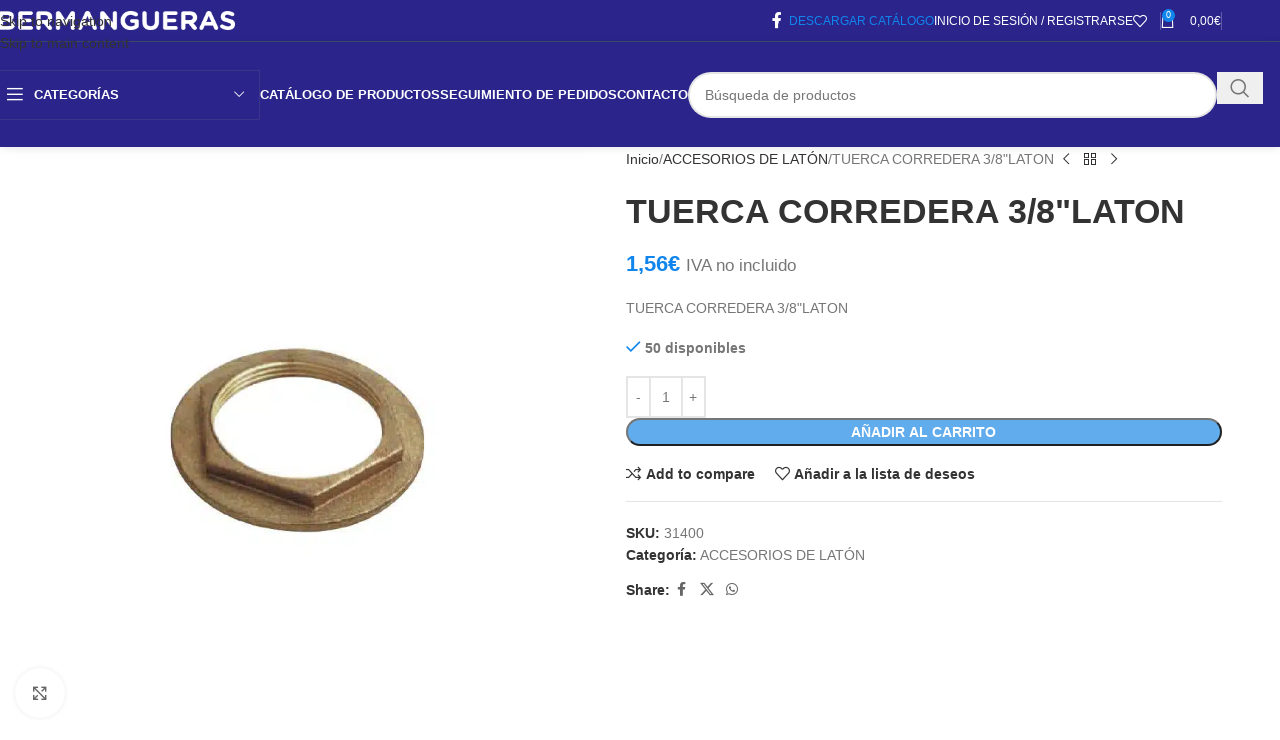

--- FILE ---
content_type: text/html; charset=UTF-8
request_url: https://ibermangueras.com/producto/tuerca-corredera-3-8laton/
body_size: 48969
content:
<!DOCTYPE html><html lang="es"><head><script data-no-optimize="1">var litespeed_docref=sessionStorage.getItem("litespeed_docref");litespeed_docref&&(Object.defineProperty(document,"referrer",{get:function(){return litespeed_docref}}),sessionStorage.removeItem("litespeed_docref"));</script> <meta charset="UTF-8"><link rel="profile" href="https://gmpg.org/xfn/11"><link rel="pingback" href="https://ibermangueras.com/xmlrpc.php"><meta name='robots' content='index, follow, max-image-preview:large, max-snippet:-1, max-video-preview:-1' /><title>TUERCA CORREDERA 3/8&quot;LATON - Ibermangueras</title><meta name="description" content="TUERCA CORREDERA 3/8&quot;LATON" /><link rel="canonical" href="https://ibermangueras.com/producto/tuerca-corredera-3-8laton/" /><meta property="og:locale" content="es_ES" /><meta property="og:type" content="article" /><meta property="og:title" content="TUERCA CORREDERA 3/8&quot;LATON - Ibermangueras" /><meta property="og:description" content="TUERCA CORREDERA 3/8&quot;LATON" /><meta property="og:url" content="https://ibermangueras.com/producto/tuerca-corredera-3-8laton/" /><meta property="og:site_name" content="Ibermangueras" /><meta property="article:modified_time" content="2025-12-04T01:34:18+00:00" /><meta property="og:image" content="https://ibermangueras.com/wp-content/uploads/2021/02/TUERCACORR.jpg" /><meta property="og:image:width" content="850" /><meta property="og:image:height" content="850" /><meta property="og:image:type" content="image/jpeg" /><meta name="twitter:card" content="summary_large_image" /> <script type="application/ld+json" class="yoast-schema-graph">{"@context":"https://schema.org","@graph":[{"@type":"WebPage","@id":"https://ibermangueras.com/producto/tuerca-corredera-3-8laton/","url":"https://ibermangueras.com/producto/tuerca-corredera-3-8laton/","name":"TUERCA CORREDERA 3/8&quot;LATON - Ibermangueras","isPartOf":{"@id":"https://ibermangueras.com/#website"},"primaryImageOfPage":{"@id":"https://ibermangueras.com/producto/tuerca-corredera-3-8laton/#primaryimage"},"image":{"@id":"https://ibermangueras.com/producto/tuerca-corredera-3-8laton/#primaryimage"},"thumbnailUrl":"https://ibermangueras.com/wp-content/uploads/2021/02/TUERCACORR.jpg","datePublished":"2021-02-12T11:51:17+00:00","dateModified":"2025-12-04T01:34:18+00:00","description":"TUERCA CORREDERA 3/8&quot;LATON","breadcrumb":{"@id":"https://ibermangueras.com/producto/tuerca-corredera-3-8laton/#breadcrumb"},"inLanguage":"es","potentialAction":[{"@type":"ReadAction","target":["https://ibermangueras.com/producto/tuerca-corredera-3-8laton/"]}]},{"@type":"ImageObject","inLanguage":"es","@id":"https://ibermangueras.com/producto/tuerca-corredera-3-8laton/#primaryimage","url":"https://ibermangueras.com/wp-content/uploads/2021/02/TUERCACORR.jpg","contentUrl":"https://ibermangueras.com/wp-content/uploads/2021/02/TUERCACORR.jpg","width":850,"height":850,"caption":"ACCESORIOS LATÓN"},{"@type":"BreadcrumbList","@id":"https://ibermangueras.com/producto/tuerca-corredera-3-8laton/#breadcrumb","itemListElement":[{"@type":"ListItem","position":1,"name":"Portada","item":"https://ibermangueras.com/"},{"@type":"ListItem","position":2,"name":"Tienda","item":"https://ibermangueras.com/tienda/"},{"@type":"ListItem","position":3,"name":"TUERCA CORREDERA 3/8&quot;LATON"}]},{"@type":"WebSite","@id":"https://ibermangueras.com/#website","url":"https://ibermangueras.com/","name":"Ibermangueras","description":"Nos mueve el agua","publisher":{"@id":"https://ibermangueras.com/#organization"},"potentialAction":[{"@type":"SearchAction","target":{"@type":"EntryPoint","urlTemplate":"https://ibermangueras.com/?s={search_term_string}"},"query-input":{"@type":"PropertyValueSpecification","valueRequired":true,"valueName":"search_term_string"}}],"inLanguage":"es"},{"@type":"Organization","@id":"https://ibermangueras.com/#organization","name":"IBERMANGUERAS - Nos mueve el agua","url":"https://ibermangueras.com/","logo":{"@type":"ImageObject","inLanguage":"es","@id":"https://ibermangueras.com/#/schema/logo/image/","url":"https://ibermangueras.com/wp-content/uploads/2020/12/ibermangueraslogo2.png","contentUrl":"https://ibermangueras.com/wp-content/uploads/2020/12/ibermangueraslogo2.png","width":1818,"height":745,"caption":"IBERMANGUERAS - Nos mueve el agua"},"image":{"@id":"https://ibermangueras.com/#/schema/logo/image/"}}]}</script> <link rel='dns-prefetch' href='//www.googletagmanager.com' /><link rel='dns-prefetch' href='//fonts.googleapis.com' /><link rel="alternate" type="application/rss+xml" title="Ibermangueras &raquo; Feed" href="https://ibermangueras.com/feed/" /><link rel="alternate" type="application/rss+xml" title="Ibermangueras &raquo; Feed de los comentarios" href="https://ibermangueras.com/comments/feed/" /><link rel="alternate" type="application/rss+xml" title="Ibermangueras &raquo; Comentario TUERCA CORREDERA 3/8&quot;LATON del feed" href="https://ibermangueras.com/producto/tuerca-corredera-3-8laton/feed/" /><link rel="alternate" title="oEmbed (JSON)" type="application/json+oembed" href="https://ibermangueras.com/wp-json/oembed/1.0/embed?url=https%3A%2F%2Fibermangueras.com%2Fproducto%2Ftuerca-corredera-3-8laton%2F" /><link rel="alternate" title="oEmbed (XML)" type="text/xml+oembed" href="https://ibermangueras.com/wp-json/oembed/1.0/embed?url=https%3A%2F%2Fibermangueras.com%2Fproducto%2Ftuerca-corredera-3-8laton%2F&#038;format=xml" /><style id='wp-img-auto-sizes-contain-inline-css' type='text/css'>img:is([sizes=auto i],[sizes^="auto," i]){contain-intrinsic-size:3000px 1500px}
/*# sourceURL=wp-img-auto-sizes-contain-inline-css */</style><link data-optimized="2" rel="stylesheet" href="https://ibermangueras.com/wp-content/litespeed/css/81a95d4482b90542d1434f41a56d7061.css?ver=8768d" /><style id='global-styles-inline-css' type='text/css'>:root{--wp--preset--aspect-ratio--square: 1;--wp--preset--aspect-ratio--4-3: 4/3;--wp--preset--aspect-ratio--3-4: 3/4;--wp--preset--aspect-ratio--3-2: 3/2;--wp--preset--aspect-ratio--2-3: 2/3;--wp--preset--aspect-ratio--16-9: 16/9;--wp--preset--aspect-ratio--9-16: 9/16;--wp--preset--color--black: #000000;--wp--preset--color--cyan-bluish-gray: #abb8c3;--wp--preset--color--white: #ffffff;--wp--preset--color--pale-pink: #f78da7;--wp--preset--color--vivid-red: #cf2e2e;--wp--preset--color--luminous-vivid-orange: #ff6900;--wp--preset--color--luminous-vivid-amber: #fcb900;--wp--preset--color--light-green-cyan: #7bdcb5;--wp--preset--color--vivid-green-cyan: #00d084;--wp--preset--color--pale-cyan-blue: #8ed1fc;--wp--preset--color--vivid-cyan-blue: #0693e3;--wp--preset--color--vivid-purple: #9b51e0;--wp--preset--gradient--vivid-cyan-blue-to-vivid-purple: linear-gradient(135deg,rgb(6,147,227) 0%,rgb(155,81,224) 100%);--wp--preset--gradient--light-green-cyan-to-vivid-green-cyan: linear-gradient(135deg,rgb(122,220,180) 0%,rgb(0,208,130) 100%);--wp--preset--gradient--luminous-vivid-amber-to-luminous-vivid-orange: linear-gradient(135deg,rgb(252,185,0) 0%,rgb(255,105,0) 100%);--wp--preset--gradient--luminous-vivid-orange-to-vivid-red: linear-gradient(135deg,rgb(255,105,0) 0%,rgb(207,46,46) 100%);--wp--preset--gradient--very-light-gray-to-cyan-bluish-gray: linear-gradient(135deg,rgb(238,238,238) 0%,rgb(169,184,195) 100%);--wp--preset--gradient--cool-to-warm-spectrum: linear-gradient(135deg,rgb(74,234,220) 0%,rgb(151,120,209) 20%,rgb(207,42,186) 40%,rgb(238,44,130) 60%,rgb(251,105,98) 80%,rgb(254,248,76) 100%);--wp--preset--gradient--blush-light-purple: linear-gradient(135deg,rgb(255,206,236) 0%,rgb(152,150,240) 100%);--wp--preset--gradient--blush-bordeaux: linear-gradient(135deg,rgb(254,205,165) 0%,rgb(254,45,45) 50%,rgb(107,0,62) 100%);--wp--preset--gradient--luminous-dusk: linear-gradient(135deg,rgb(255,203,112) 0%,rgb(199,81,192) 50%,rgb(65,88,208) 100%);--wp--preset--gradient--pale-ocean: linear-gradient(135deg,rgb(255,245,203) 0%,rgb(182,227,212) 50%,rgb(51,167,181) 100%);--wp--preset--gradient--electric-grass: linear-gradient(135deg,rgb(202,248,128) 0%,rgb(113,206,126) 100%);--wp--preset--gradient--midnight: linear-gradient(135deg,rgb(2,3,129) 0%,rgb(40,116,252) 100%);--wp--preset--font-size--small: 13px;--wp--preset--font-size--medium: 20px;--wp--preset--font-size--large: 36px;--wp--preset--font-size--x-large: 42px;--wp--preset--spacing--20: 0.44rem;--wp--preset--spacing--30: 0.67rem;--wp--preset--spacing--40: 1rem;--wp--preset--spacing--50: 1.5rem;--wp--preset--spacing--60: 2.25rem;--wp--preset--spacing--70: 3.38rem;--wp--preset--spacing--80: 5.06rem;--wp--preset--shadow--natural: 6px 6px 9px rgba(0, 0, 0, 0.2);--wp--preset--shadow--deep: 12px 12px 50px rgba(0, 0, 0, 0.4);--wp--preset--shadow--sharp: 6px 6px 0px rgba(0, 0, 0, 0.2);--wp--preset--shadow--outlined: 6px 6px 0px -3px rgb(255, 255, 255), 6px 6px rgb(0, 0, 0);--wp--preset--shadow--crisp: 6px 6px 0px rgb(0, 0, 0);}:where(body) { margin: 0; }.wp-site-blocks > .alignleft { float: left; margin-right: 2em; }.wp-site-blocks > .alignright { float: right; margin-left: 2em; }.wp-site-blocks > .aligncenter { justify-content: center; margin-left: auto; margin-right: auto; }:where(.is-layout-flex){gap: 0.5em;}:where(.is-layout-grid){gap: 0.5em;}.is-layout-flow > .alignleft{float: left;margin-inline-start: 0;margin-inline-end: 2em;}.is-layout-flow > .alignright{float: right;margin-inline-start: 2em;margin-inline-end: 0;}.is-layout-flow > .aligncenter{margin-left: auto !important;margin-right: auto !important;}.is-layout-constrained > .alignleft{float: left;margin-inline-start: 0;margin-inline-end: 2em;}.is-layout-constrained > .alignright{float: right;margin-inline-start: 2em;margin-inline-end: 0;}.is-layout-constrained > .aligncenter{margin-left: auto !important;margin-right: auto !important;}.is-layout-constrained > :where(:not(.alignleft):not(.alignright):not(.alignfull)){margin-left: auto !important;margin-right: auto !important;}body .is-layout-flex{display: flex;}.is-layout-flex{flex-wrap: wrap;align-items: center;}.is-layout-flex > :is(*, div){margin: 0;}body .is-layout-grid{display: grid;}.is-layout-grid > :is(*, div){margin: 0;}body{padding-top: 0px;padding-right: 0px;padding-bottom: 0px;padding-left: 0px;}a:where(:not(.wp-element-button)){text-decoration: none;}:root :where(.wp-element-button, .wp-block-button__link){background-color: #32373c;border-width: 0;color: #fff;font-family: inherit;font-size: inherit;font-style: inherit;font-weight: inherit;letter-spacing: inherit;line-height: inherit;padding-top: calc(0.667em + 2px);padding-right: calc(1.333em + 2px);padding-bottom: calc(0.667em + 2px);padding-left: calc(1.333em + 2px);text-decoration: none;text-transform: inherit;}.has-black-color{color: var(--wp--preset--color--black) !important;}.has-cyan-bluish-gray-color{color: var(--wp--preset--color--cyan-bluish-gray) !important;}.has-white-color{color: var(--wp--preset--color--white) !important;}.has-pale-pink-color{color: var(--wp--preset--color--pale-pink) !important;}.has-vivid-red-color{color: var(--wp--preset--color--vivid-red) !important;}.has-luminous-vivid-orange-color{color: var(--wp--preset--color--luminous-vivid-orange) !important;}.has-luminous-vivid-amber-color{color: var(--wp--preset--color--luminous-vivid-amber) !important;}.has-light-green-cyan-color{color: var(--wp--preset--color--light-green-cyan) !important;}.has-vivid-green-cyan-color{color: var(--wp--preset--color--vivid-green-cyan) !important;}.has-pale-cyan-blue-color{color: var(--wp--preset--color--pale-cyan-blue) !important;}.has-vivid-cyan-blue-color{color: var(--wp--preset--color--vivid-cyan-blue) !important;}.has-vivid-purple-color{color: var(--wp--preset--color--vivid-purple) !important;}.has-black-background-color{background-color: var(--wp--preset--color--black) !important;}.has-cyan-bluish-gray-background-color{background-color: var(--wp--preset--color--cyan-bluish-gray) !important;}.has-white-background-color{background-color: var(--wp--preset--color--white) !important;}.has-pale-pink-background-color{background-color: var(--wp--preset--color--pale-pink) !important;}.has-vivid-red-background-color{background-color: var(--wp--preset--color--vivid-red) !important;}.has-luminous-vivid-orange-background-color{background-color: var(--wp--preset--color--luminous-vivid-orange) !important;}.has-luminous-vivid-amber-background-color{background-color: var(--wp--preset--color--luminous-vivid-amber) !important;}.has-light-green-cyan-background-color{background-color: var(--wp--preset--color--light-green-cyan) !important;}.has-vivid-green-cyan-background-color{background-color: var(--wp--preset--color--vivid-green-cyan) !important;}.has-pale-cyan-blue-background-color{background-color: var(--wp--preset--color--pale-cyan-blue) !important;}.has-vivid-cyan-blue-background-color{background-color: var(--wp--preset--color--vivid-cyan-blue) !important;}.has-vivid-purple-background-color{background-color: var(--wp--preset--color--vivid-purple) !important;}.has-black-border-color{border-color: var(--wp--preset--color--black) !important;}.has-cyan-bluish-gray-border-color{border-color: var(--wp--preset--color--cyan-bluish-gray) !important;}.has-white-border-color{border-color: var(--wp--preset--color--white) !important;}.has-pale-pink-border-color{border-color: var(--wp--preset--color--pale-pink) !important;}.has-vivid-red-border-color{border-color: var(--wp--preset--color--vivid-red) !important;}.has-luminous-vivid-orange-border-color{border-color: var(--wp--preset--color--luminous-vivid-orange) !important;}.has-luminous-vivid-amber-border-color{border-color: var(--wp--preset--color--luminous-vivid-amber) !important;}.has-light-green-cyan-border-color{border-color: var(--wp--preset--color--light-green-cyan) !important;}.has-vivid-green-cyan-border-color{border-color: var(--wp--preset--color--vivid-green-cyan) !important;}.has-pale-cyan-blue-border-color{border-color: var(--wp--preset--color--pale-cyan-blue) !important;}.has-vivid-cyan-blue-border-color{border-color: var(--wp--preset--color--vivid-cyan-blue) !important;}.has-vivid-purple-border-color{border-color: var(--wp--preset--color--vivid-purple) !important;}.has-vivid-cyan-blue-to-vivid-purple-gradient-background{background: var(--wp--preset--gradient--vivid-cyan-blue-to-vivid-purple) !important;}.has-light-green-cyan-to-vivid-green-cyan-gradient-background{background: var(--wp--preset--gradient--light-green-cyan-to-vivid-green-cyan) !important;}.has-luminous-vivid-amber-to-luminous-vivid-orange-gradient-background{background: var(--wp--preset--gradient--luminous-vivid-amber-to-luminous-vivid-orange) !important;}.has-luminous-vivid-orange-to-vivid-red-gradient-background{background: var(--wp--preset--gradient--luminous-vivid-orange-to-vivid-red) !important;}.has-very-light-gray-to-cyan-bluish-gray-gradient-background{background: var(--wp--preset--gradient--very-light-gray-to-cyan-bluish-gray) !important;}.has-cool-to-warm-spectrum-gradient-background{background: var(--wp--preset--gradient--cool-to-warm-spectrum) !important;}.has-blush-light-purple-gradient-background{background: var(--wp--preset--gradient--blush-light-purple) !important;}.has-blush-bordeaux-gradient-background{background: var(--wp--preset--gradient--blush-bordeaux) !important;}.has-luminous-dusk-gradient-background{background: var(--wp--preset--gradient--luminous-dusk) !important;}.has-pale-ocean-gradient-background{background: var(--wp--preset--gradient--pale-ocean) !important;}.has-electric-grass-gradient-background{background: var(--wp--preset--gradient--electric-grass) !important;}.has-midnight-gradient-background{background: var(--wp--preset--gradient--midnight) !important;}.has-small-font-size{font-size: var(--wp--preset--font-size--small) !important;}.has-medium-font-size{font-size: var(--wp--preset--font-size--medium) !important;}.has-large-font-size{font-size: var(--wp--preset--font-size--large) !important;}.has-x-large-font-size{font-size: var(--wp--preset--font-size--x-large) !important;}
:where(.wp-block-post-template.is-layout-flex){gap: 1.25em;}:where(.wp-block-post-template.is-layout-grid){gap: 1.25em;}
:where(.wp-block-term-template.is-layout-flex){gap: 1.25em;}:where(.wp-block-term-template.is-layout-grid){gap: 1.25em;}
:where(.wp-block-columns.is-layout-flex){gap: 2em;}:where(.wp-block-columns.is-layout-grid){gap: 2em;}
:root :where(.wp-block-pullquote){font-size: 1.5em;line-height: 1.6;}
/*# sourceURL=global-styles-inline-css */</style><style id='woocommerce-inline-inline-css' type='text/css'>.woocommerce form .form-row .required { visibility: visible; }
/*# sourceURL=woocommerce-inline-inline-css */</style> <script id="qc-choice-js-extra" type="litespeed/javascript">var choice_cmp_config={"utid":"uVh_8q_9xVN0s","ccpa":"","datalayer":""}</script> <script type="litespeed/javascript" data-src="https://ibermangueras.com/wp-includes/js/jquery/jquery.min.js" id="jquery-core-js"></script> <script id="wc-add-to-cart-js-extra" type="litespeed/javascript">var wc_add_to_cart_params={"ajax_url":"/wp-admin/admin-ajax.php","wc_ajax_url":"/?wc-ajax=%%endpoint%%","i18n_view_cart":"Ver carrito","cart_url":"https://ibermangueras.com/carrito/","is_cart":"","cart_redirect_after_add":"no"}</script> <script id="wc-single-product-js-extra" type="litespeed/javascript">var wc_single_product_params={"i18n_required_rating_text":"Por favor elige una puntuaci\u00f3n","i18n_rating_options":["1 de 5 estrellas","2 de 5 estrellas","3 de 5 estrellas","4 de 5 estrellas","5 de 5 estrellas"],"i18n_product_gallery_trigger_text":"Ver galer\u00eda de im\u00e1genes a pantalla completa","review_rating_required":"yes","flexslider":{"rtl":!1,"animation":"slide","smoothHeight":!0,"directionNav":!1,"controlNav":"thumbnails","slideshow":!1,"animationSpeed":500,"animationLoop":!1,"allowOneSlide":!1},"zoom_enabled":"","zoom_options":[],"photoswipe_enabled":"","photoswipe_options":{"shareEl":!1,"closeOnScroll":!1,"history":!1,"hideAnimationDuration":0,"showAnimationDuration":0},"flexslider_enabled":""}</script> <script id="woocommerce-js-extra" type="litespeed/javascript">var woocommerce_params={"ajax_url":"/wp-admin/admin-ajax.php","wc_ajax_url":"/?wc-ajax=%%endpoint%%","i18n_password_show":"Mostrar contrase\u00f1a","i18n_password_hide":"Ocultar contrase\u00f1a"}</script> 
 <script type="litespeed/javascript" data-src="https://www.googletagmanager.com/gtag/js?id=GT-WP4RS6B" id="google_gtagjs-js"></script> <script id="google_gtagjs-js-after" type="litespeed/javascript">window.dataLayer=window.dataLayer||[];function gtag(){dataLayer.push(arguments)}
gtag("set","linker",{"domains":["ibermangueras.com"]});gtag("js",new Date());gtag("set","developer_id.dZTNiMT",!0);gtag("config","GT-WP4RS6B")</script> <link rel="https://api.w.org/" href="https://ibermangueras.com/wp-json/" /><link rel="alternate" title="JSON" type="application/json" href="https://ibermangueras.com/wp-json/wp/v2/product/17452" /><link rel="EditURI" type="application/rsd+xml" title="RSD" href="https://ibermangueras.com/xmlrpc.php?rsd" /><meta name="generator" content="WordPress 6.9" /><meta name="generator" content="WooCommerce 10.4.3" /><link rel='shortlink' href='https://ibermangueras.com/?p=17452' /><meta name="generator" content="Site Kit by Google 1.170.0" /><style>.dgwt-wcas-ico-magnifier,.dgwt-wcas-ico-magnifier-handler{max-width:20px}.dgwt-wcas-search-wrapp{max-width:600px}</style><meta name="viewport" content="width=device-width, initial-scale=1.0, maximum-scale=1.0, user-scalable=no">
<noscript><style>.woocommerce-product-gallery{ opacity: 1 !important; }</style></noscript><meta name="generator" content="Elementor 3.34.2; features: additional_custom_breakpoints; settings: css_print_method-external, google_font-enabled, font_display-auto"><style>.e-con.e-parent:nth-of-type(n+4):not(.e-lazyloaded):not(.e-no-lazyload),
				.e-con.e-parent:nth-of-type(n+4):not(.e-lazyloaded):not(.e-no-lazyload) * {
					background-image: none !important;
				}
				@media screen and (max-height: 1024px) {
					.e-con.e-parent:nth-of-type(n+3):not(.e-lazyloaded):not(.e-no-lazyload),
					.e-con.e-parent:nth-of-type(n+3):not(.e-lazyloaded):not(.e-no-lazyload) * {
						background-image: none !important;
					}
				}
				@media screen and (max-height: 640px) {
					.e-con.e-parent:nth-of-type(n+2):not(.e-lazyloaded):not(.e-no-lazyload),
					.e-con.e-parent:nth-of-type(n+2):not(.e-lazyloaded):not(.e-no-lazyload) * {
						background-image: none !important;
					}
				}</style><meta name="generator" content="Powered by Slider Revolution 6.7.38 - responsive, Mobile-Friendly Slider Plugin for WordPress with comfortable drag and drop interface." /><link rel="icon" href="https://ibermangueras.com/wp-content/uploads/2020/08/cropped-favicon-1-32x32.png" sizes="32x32" /><link rel="icon" href="https://ibermangueras.com/wp-content/uploads/2020/08/cropped-favicon-1-192x192.png" sizes="192x192" /><link rel="apple-touch-icon" href="https://ibermangueras.com/wp-content/uploads/2020/08/cropped-favicon-1-180x180.png" /><meta name="msapplication-TileImage" content="https://ibermangueras.com/wp-content/uploads/2020/08/cropped-favicon-1-270x270.png" /> <script type="litespeed/javascript">function setREVStartSize(e){window.RSIW=window.RSIW===undefined?window.innerWidth:window.RSIW;window.RSIH=window.RSIH===undefined?window.innerHeight:window.RSIH;try{var pw=document.getElementById(e.c).parentNode.offsetWidth,newh;pw=pw===0||isNaN(pw)||(e.l=="fullwidth"||e.layout=="fullwidth")?window.RSIW:pw;e.tabw=e.tabw===undefined?0:parseInt(e.tabw);e.thumbw=e.thumbw===undefined?0:parseInt(e.thumbw);e.tabh=e.tabh===undefined?0:parseInt(e.tabh);e.thumbh=e.thumbh===undefined?0:parseInt(e.thumbh);e.tabhide=e.tabhide===undefined?0:parseInt(e.tabhide);e.thumbhide=e.thumbhide===undefined?0:parseInt(e.thumbhide);e.mh=e.mh===undefined||e.mh==""||e.mh==="auto"?0:parseInt(e.mh,0);if(e.layout==="fullscreen"||e.l==="fullscreen")
newh=Math.max(e.mh,window.RSIH);else{e.gw=Array.isArray(e.gw)?e.gw:[e.gw];for(var i in e.rl)if(e.gw[i]===undefined||e.gw[i]===0)e.gw[i]=e.gw[i-1];e.gh=e.el===undefined||e.el===""||(Array.isArray(e.el)&&e.el.length==0)?e.gh:e.el;e.gh=Array.isArray(e.gh)?e.gh:[e.gh];for(var i in e.rl)if(e.gh[i]===undefined||e.gh[i]===0)e.gh[i]=e.gh[i-1];var nl=new Array(e.rl.length),ix=0,sl;e.tabw=e.tabhide>=pw?0:e.tabw;e.thumbw=e.thumbhide>=pw?0:e.thumbw;e.tabh=e.tabhide>=pw?0:e.tabh;e.thumbh=e.thumbhide>=pw?0:e.thumbh;for(var i in e.rl)nl[i]=e.rl[i]<window.RSIW?0:e.rl[i];sl=nl[0];for(var i in nl)if(sl>nl[i]&&nl[i]>0){sl=nl[i];ix=i}
var m=pw>(e.gw[ix]+e.tabw+e.thumbw)?1:(pw-(e.tabw+e.thumbw))/(e.gw[ix]);newh=(e.gh[ix]*m)+(e.tabh+e.thumbh)}
var el=document.getElementById(e.c);if(el!==null&&el)el.style.height=newh+"px";el=document.getElementById(e.c+"_wrapper");if(el!==null&&el){el.style.height=newh+"px";el.style.display="block"}}catch(e){console.log("Failure at Presize of Slider:"+e)}}</script> <style></style><style id="wd-style-header_374016-css" data-type="wd-style-header_374016">:root{
	--wd-top-bar-h: 41px;
	--wd-top-bar-sm-h: .00001px;
	--wd-top-bar-sticky-h: .00001px;
	--wd-top-bar-brd-w: 1px;

	--wd-header-general-h: 105px;
	--wd-header-general-sm-h: 60px;
	--wd-header-general-sticky-h: 60px;
	--wd-header-general-brd-w: .00001px;

	--wd-header-bottom-h: .00001px;
	--wd-header-bottom-sm-h: .00001px;
	--wd-header-bottom-sticky-h: .00001px;
	--wd-header-bottom-brd-w: .00001px;

	--wd-header-clone-h: .00001px;

	--wd-header-brd-w: calc(var(--wd-top-bar-brd-w) + var(--wd-header-general-brd-w) + var(--wd-header-bottom-brd-w));
	--wd-header-h: calc(var(--wd-top-bar-h) + var(--wd-header-general-h) + var(--wd-header-bottom-h) + var(--wd-header-brd-w));
	--wd-header-sticky-h: calc(var(--wd-top-bar-sticky-h) + var(--wd-header-general-sticky-h) + var(--wd-header-bottom-sticky-h) + var(--wd-header-clone-h) + var(--wd-header-brd-w));
	--wd-header-sm-h: calc(var(--wd-top-bar-sm-h) + var(--wd-header-general-sm-h) + var(--wd-header-bottom-sm-h) + var(--wd-header-brd-w));
}

.whb-top-bar .wd-dropdown {
	margin-top: -0.5px;
}

.whb-top-bar .wd-dropdown:after {
	height: 10.5px;
}


.whb-sticked .whb-general-header .wd-dropdown:not(.sub-sub-menu) {
	margin-top: 9px;
}

.whb-sticked .whb-general-header .wd-dropdown:not(.sub-sub-menu):after {
	height: 20px;
}

:root:has(.whb-top-bar.whb-border-boxed) {
	--wd-top-bar-brd-w: .00001px;
}

@media (max-width: 1024px) {
:root:has(.whb-top-bar.whb-hidden-mobile) {
	--wd-top-bar-brd-w: .00001px;
}
}


:root:has(.whb-header-bottom.whb-border-boxed) {
	--wd-header-bottom-brd-w: .00001px;
}

@media (max-width: 1024px) {
:root:has(.whb-header-bottom.whb-hidden-mobile) {
	--wd-header-bottom-brd-w: .00001px;
}
}



		
.whb-top-bar {
	background-color: rgba(42, 36, 139, 1);border-color: rgba(58, 77, 105, 1);border-bottom-width: 1px;border-bottom-style: solid;
}
.whb-wjlcubfdmlq3d7jvmt23 .menu-opener { background-color: rgba(255, 255, 255, 0); }.whb-wjlcubfdmlq3d7jvmt23 .menu-opener { border-color: rgba(129, 129, 129, 0.2);border-bottom-width: 1px;border-bottom-style: solid;border-top-width: 1px;border-top-style: solid;border-left-width: 1px;border-left-style: solid;border-right-width: 1px;border-right-style: solid; }
.whb-9x1ytaxq7aphtb3npidp form.searchform {
	--wd-form-height: 46px;
}
.whb-general-header {
	background-color: rgba(42, 36, 139, 1);border-bottom-width: 0px;border-bottom-style: solid;
}

.whb-header-bottom {
	border-color: rgba(129, 129, 129, 0.2);border-bottom-width: 1px;border-bottom-style: solid;
}</style><style id="wd-style-theme_settings_default-css" data-type="wd-style-theme_settings_default">@font-face {
	font-weight: normal;
	font-style: normal;
	font-family: "woodmart-font";
	src: url("//ibermangueras.com/wp-content/themes/woodmart/fonts/woodmart-font-1-400.woff2?v=8.3.9") format("woff2");
}

@font-face {
	font-family: "star";
	font-weight: 400;
	font-style: normal;
	src: url("//ibermangueras.com/wp-content/plugins/woocommerce/assets/fonts/star.eot?#iefix") format("embedded-opentype"), url("//ibermangueras.com/wp-content/plugins/woocommerce/assets/fonts/star.woff") format("woff"), url("//ibermangueras.com/wp-content/plugins/woocommerce/assets/fonts/star.ttf") format("truetype"), url("//ibermangueras.com/wp-content/plugins/woocommerce/assets/fonts/star.svg#star") format("svg");
}

@font-face {
	font-family: "WooCommerce";
	font-weight: 400;
	font-style: normal;
	src: url("//ibermangueras.com/wp-content/plugins/woocommerce/assets/fonts/WooCommerce.eot?#iefix") format("embedded-opentype"), url("//ibermangueras.com/wp-content/plugins/woocommerce/assets/fonts/WooCommerce.woff") format("woff"), url("//ibermangueras.com/wp-content/plugins/woocommerce/assets/fonts/WooCommerce.ttf") format("truetype"), url("//ibermangueras.com/wp-content/plugins/woocommerce/assets/fonts/WooCommerce.svg#WooCommerce") format("svg");
}

:root {
	--wd-text-font: "Cabin", Arial, Helvetica, sans-serif;
	--wd-text-font-weight: 400;
	--wd-text-color: #767676;
	--wd-text-font-size: 14px;
	--wd-title-font: "Cabin", Arial, Helvetica, sans-serif;
	--wd-title-font-weight: 600;
	--wd-title-color: #242424;
	--wd-entities-title-font: "Cabin", Arial, Helvetica, sans-serif;
	--wd-entities-title-font-weight: 600;
	--wd-entities-title-color: #333333;
	--wd-entities-title-color-hover: rgb(51 51 51 / 65%);
	--wd-alternative-font: "Lato", Arial, Helvetica, sans-serif;
	--wd-widget-title-font: "Cabin", Arial, Helvetica, sans-serif;
	--wd-widget-title-font-weight: 600;
	--wd-widget-title-transform: uppercase;
	--wd-widget-title-color: #333;
	--wd-widget-title-font-size: 16px;
	--wd-header-el-font: "Lato", Arial, Helvetica, sans-serif;
	--wd-header-el-font-weight: 700;
	--wd-header-el-transform: uppercase;
	--wd-header-el-font-size: 13px;
	--wd-otl-style: dotted;
	--wd-otl-width: 2px;
	--wd-primary-color: #1086ed;
	--wd-alternative-color: #61acec;
	--btn-default-bgcolor: #f7f7f7;
	--btn-default-bgcolor-hover: #efefef;
	--btn-accented-bgcolor: #61acec;
	--btn-accented-bgcolor-hover: #1086ed;
	--wd-form-brd-width: 2px;
	--notices-success-bg: #459647;
	--notices-success-color: #fff;
	--notices-warning-bg: #E0B252;
	--notices-warning-color: #fff;
	--wd-link-color: #333333;
	--wd-link-color-hover: #242424;
}
.wd-age-verify-wrap {
	--wd-popup-width: 500px;
}
.wd-popup.wd-promo-popup {
	background-color: #111111;
	background-image: none;
	background-repeat: no-repeat;
	background-size: contain;
	background-position: left center;
}
.wd-promo-popup-wrap {
	--wd-popup-width: 800px;
}
:is(.woodmart-woocommerce-layered-nav, .wd-product-category-filter) .wd-scroll-content {
	max-height: 280px;
}
.wd-page-title .wd-page-title-bg img {
	object-fit: cover;
	object-position: center center;
}
.wd-footer {
	background-color: #092143;
	background-image: none;
}
html .product.wd-cat .wd-entities-title, html .product.wd-cat.cat-design-replace-title .wd-entities-title, html .wd-masonry-first .wd-cat:first-child .wd-entities-title {
	font-size: 16px;
}
.mfp-wrap.wd-popup-quick-view-wrap {
	--wd-popup-width: 920px;
}
:root{
--wd-container-w: 1222px;
--wd-form-brd-radius: 35px;
--btn-default-color: #333;
--btn-default-color-hover: #333;
--btn-accented-color: #fff;
--btn-accented-color-hover: #fff;
--btn-default-brd-radius: 35px;
--btn-default-box-shadow: none;
--btn-default-box-shadow-hover: none;
--btn-accented-brd-radius: 35px;
--btn-accented-box-shadow: none;
--btn-accented-box-shadow-hover: none;
--wd-brd-radius: 0px;
}

@media (min-width: 1222px) {
section.elementor-section.wd-section-stretch > .elementor-container {
margin-left: auto;
margin-right: auto;
}
}

rs-slides :is([data-type=text],[data-type=button]) {
font-family: Cabin !important;
}
rs-slides :is(h1,h2,h3,h4,h5,h6)[data-type=text] {
font-family: Cabin !important;
}

.wd-page-title {
background-color: #0a0a0a;
}</style></head><body class="wp-singular product-template-default single single-product postid-17452 wp-theme-woodmart wp-child-theme-woodmart-child theme-woodmart woocommerce woocommerce-page woocommerce-no-js wrapper-full-width  categories-accordion-on woodmart-ajax-shop-on notifications-sticky elementor-default elementor-kit-9144"> <script type="text/javascript" id="wd-flicker-fix">// Flicker fix.</script> <div class="wd-skip-links">
<a href="#menu-main-navigation" class="wd-skip-navigation btn">
Skip to navigation					</a>
<a href="#main-content" class="wd-skip-content btn">
Skip to main content			</a></div><div class="wd-page-wrapper website-wrapper"><header class="whb-header whb-header_374016 whb-sticky-shadow whb-scroll-slide whb-sticky-real"><div class="whb-main-header"><div class="whb-row whb-top-bar whb-not-sticky-row whb-with-bg whb-border-fullwidth whb-color-light whb-hidden-mobile whb-flex-flex-middle"><div class="container"><div class="whb-flex-row whb-top-bar-inner"><div class="whb-column whb-col-left whb-column5 whb-visible-lg"><div class="site-logo whb-gs8bcnxektjsro21n657 wd-switch-logo">
<a href="https://ibermangueras.com/" class="wd-logo wd-main-logo" rel="home" aria-label="Site logo">
<img src="https://ibermangueras.com/wp-content/uploads/2020/08/logo-ibermangueras.png" alt="Ibermangueras" style="max-width: 245px;" loading="lazy" />	</a>
<a href="https://ibermangueras.com/" class="wd-logo wd-sticky-logo" rel="home">
<img src="https://ibermangueras.com/wp-content/uploads/2020/12/ibermangueraslogo.png" alt="Ibermangueras" style="max-width: 245px;" />		</a></div></div><div class="whb-column whb-col-center whb-column6 whb-visible-lg whb-empty-column"></div><div class="whb-column whb-col-right whb-column7 whb-visible-lg"><div
class=" wd-social-icons wd-style-default social-follow wd-shape-circle  whb-43k0qayz7gg36f2jmmhk color-scheme-light text-center">
<a rel="noopener noreferrer nofollow" href="https://www.facebook.com/ibermangueras.cordobesas" target="_blank" class=" wd-social-icon social-facebook" aria-label="Facebook social link">
<span class="wd-icon"></span>
</a></div><div class="wd-header-text reset-last-child whb-1g7wl3ufrhgz2t297r20"><ul class="inline-list inline-list-with-border main-nav-style"><li><a class="color-primary" href="/catalogo/cat-ibermangueras.pdf" target="_blank" rel="noopener" download>DESCARGAR CATÁLOGO</a></li></ul></div><div class="wd-header-my-account wd-tools-element wd-event-hover wd-with-username wd-design-1 wd-account-style-text login-side-opener whb-vssfpylqqax9pvkfnxoz">
<a href="https://ibermangueras.com/mi-cuenta/" title="Zona de clientes">
<span class="wd-tools-icon">
</span>
<span class="wd-tools-text">
Inicio De Sesión / Registrarse			</span></a></div><div class="wd-header-wishlist wd-tools-element wd-style-icon wd-with-count wd-design-2 whb-a22wdkiy3r40yw2paskq" title="Mi Lista De Deseos">
<a href="https://ibermangueras.com/favoritos/" title="Wishlist products">
<span class="wd-tools-icon">
<span class="wd-tools-count">
0					</span>
</span><span class="wd-tools-text">
Lista de deseos			</span></a></div><div class="wd-header-divider wd-full-height whb-aik22afewdiur23h71ba"></div><div class="wd-header-cart wd-tools-element wd-design-2 cart-widget-opener whb-nedhm962r512y1xz9j06">
<a href="https://ibermangueras.com/carrito/" title="Carrito de la compra">
<span class="wd-tools-icon wd-icon-alt">
<span class="wd-cart-number wd-tools-count">0 <span>elementos</span></span>
</span>
<span class="wd-tools-text">
<span class="wd-cart-subtotal"><span class="woocommerce-Price-amount amount"><bdi>0,00<span class="woocommerce-Price-currencySymbol">&euro;</span></bdi></span></span>
</span></a></div><div class="wd-header-divider wd-full-height whb-hvo7pk2f543doxhr21h5"></div></div><div class="whb-column whb-col-mobile whb-column_mobile1 whb-hidden-lg whb-empty-column"></div></div></div></div><div class="whb-row whb-general-header whb-sticky-row whb-with-bg whb-without-border whb-color-light whb-with-shadow whb-flex-flex-middle"><div class="container"><div class="whb-flex-row whb-general-header-inner"><div class="whb-column whb-col-left whb-column8 whb-visible-lg"><div class="wd-header-cats wd-style-1 wd-event-hover whb-wjlcubfdmlq3d7jvmt23" role="navigation" aria-label="Header categories navigation">
<span class="menu-opener color-scheme-light has-bg">
<span class="menu-opener-icon"></span>
<span class="menu-open-label">
Categorías		</span>
</span><div class="wd-dropdown wd-dropdown-cats"><ul id="menu-categories" class="menu wd-nav wd-nav-vertical wd-dis-act wd-design-default"><li id="menu-item-10887" class="menu-item menu-item-type-taxonomy menu-item-object-product_cat menu-item-has-children menu-item-10887 item-level-0 menu-mega-dropdown wd-event-hover" ><a href="https://ibermangueras.com/categoria/tuberia/" class="woodmart-nav-link"><img src="https://ibermangueras.com/wp-content/uploads/2020/12/tuberia-icon.jpg" alt="Tubería"  class="wd-nav-img" loading="lazy"/><span class="nav-link-text">Tubería</span></a><div class="color-scheme-dark wd-design-full-width wd-dropdown-menu wd-dropdown"><div class="container wd-entry-content"><ul class="wd-sub-menu wd-sub-accented wd-grid-f-inline color-scheme-dark"><li id="menu-item-10888" class="menu-item menu-item-type-taxonomy menu-item-object-product_cat menu-item-10888 item-level-1 wd-event-hover wd-col" ><a href="https://ibermangueras.com/categoria/tuberia/tuberia-aireacion/" class="woodmart-nav-link">TUBERÍA AIREACIÓN</a></li><li id="menu-item-10889" class="menu-item menu-item-type-taxonomy menu-item-object-product_cat menu-item-10889 item-level-1 wd-event-hover wd-col" ><a href="https://ibermangueras.com/categoria/tuberia/tuberia-liquidos/" class="woodmart-nav-link">TUBERÍA LÍQUIDOS</a></li><li id="menu-item-10890" class="menu-item menu-item-type-taxonomy menu-item-object-product_cat menu-item-10890 item-level-1 wd-event-hover wd-col" ><a href="https://ibermangueras.com/categoria/tuberia/tuberia-presion/" class="woodmart-nav-link">TUBERÍA PRESIÓN</a></li><li id="menu-item-10893" class="menu-item menu-item-type-taxonomy menu-item-object-product_cat menu-item-10893 item-level-1 wd-event-hover wd-col" ><a href="https://ibermangueras.com/categoria/tuberia-acces-polietileno/" class="woodmart-nav-link">TUBERÍA ACCES. POLIETILENO</a></li><li id="menu-item-10895" class="menu-item menu-item-type-taxonomy menu-item-object-product_cat menu-item-10895 item-level-1 wd-event-hover wd-col" ><a href="https://ibermangueras.com/categoria/tuberia-de-liquidos/" class="woodmart-nav-link">TUBERÍA DE LÍQUIDOS</a></li><li id="menu-item-10896" class="menu-item menu-item-type-taxonomy menu-item-object-product_cat menu-item-10896 item-level-1 wd-event-hover wd-col" ><a href="https://ibermangueras.com/categoria/tuberia-de-p-e/" class="woodmart-nav-link">TUBERIA DE P.E.</a></li><li id="menu-item-10897" class="menu-item menu-item-type-taxonomy menu-item-object-product_cat menu-item-10897 item-level-1 wd-event-hover wd-col" ><a href="https://ibermangueras.com/categoria/tuberia-de-presion/" class="woodmart-nav-link">TUBERÍA DE PRESIÓN</a></li><li id="menu-item-10898" class="menu-item menu-item-type-taxonomy menu-item-object-product_cat menu-item-10898 item-level-1 wd-event-hover wd-col" ><a href="https://ibermangueras.com/categoria/tuberia-de-saneamiento/" class="woodmart-nav-link">TUBERÍA DE SANEAMIENTO</a></li><li id="menu-item-10899" class="menu-item menu-item-type-taxonomy menu-item-object-product_cat menu-item-10899 item-level-1 wd-event-hover wd-col" ><a href="https://ibermangueras.com/categoria/tuberia-jardineria/" class="woodmart-nav-link">TUBERÍA JARDINERIA</a></li><li id="menu-item-10900" class="menu-item menu-item-type-taxonomy menu-item-object-product_cat menu-item-10900 item-level-1 wd-event-hover wd-col" ><a href="https://ibermangueras.com/categoria/tuberia-tecnica/" class="woodmart-nav-link">TUBERÍA TÉCNICA</a></li><li id="menu-item-10906" class="menu-item menu-item-type-taxonomy menu-item-object-product_cat menu-item-10906 item-level-1 wd-event-hover wd-col" ><a href="https://ibermangueras.com/categoria/tuberia-saneamiento/" class="woodmart-nav-link">TUBERÍA SANEAMIENTO</a></li></ul></div></div></li><li id="menu-item-10842" class="menu-item menu-item-type-custom menu-item-object-custom menu-item-has-children menu-item-10842 item-level-0 menu-mega-dropdown wd-event-hover dropdown-with-height" style="--wd-dropdown-height: 100px;--wd-dropdown-width: 700px;"><a href="#" class="woodmart-nav-link"><span class="wd-nav-icon fa fa-fa fa-american-sign-language-interpreting"></span><span class="nav-link-text">Accesorios</span></a><div class="color-scheme-dark wd-design-full-width wd-dropdown-menu wd-dropdown"><div class="container wd-entry-content"><ul class="wd-sub-menu wd-sub-accented wd-grid-f-inline color-scheme-dark"><li id="menu-item-10845" class="menu-item menu-item-type-taxonomy menu-item-object-product_cat menu-item-10845 item-level-1 wd-event-hover wd-col" ><a href="https://ibermangueras.com/categoria/accesorios-carros-portamangueras/" class="woodmart-nav-link">ACCESORIOS CARROS PORTAMANGUERAS</a></li><li id="menu-item-10846" class="menu-item menu-item-type-taxonomy menu-item-object-product_cat menu-item-10846 item-level-1 wd-event-hover wd-col" ><a href="https://ibermangueras.com/categoria/accesorios-contra-incendios/" class="woodmart-nav-link">ACCESORIOS CONTRA INCENDIOS</a></li><li id="menu-item-10847" class="menu-item menu-item-type-taxonomy menu-item-object-product_cat menu-item-10847 item-level-1 wd-event-hover wd-col" ><a href="https://ibermangueras.com/categoria/accesorios-de-jardin/" class="woodmart-nav-link">ACCESORIOS DE JARDÍN</a></li><li id="menu-item-10848" class="menu-item menu-item-type-taxonomy menu-item-object-product_cat current-product-ancestor current-menu-parent current-product-parent menu-item-10848 item-level-1 wd-event-hover wd-col" ><a href="https://ibermangueras.com/categoria/accesorios-de-laton/" class="woodmart-nav-link">ACCESORIOS DE LATÓN</a></li><li id="menu-item-10849" class="menu-item menu-item-type-taxonomy menu-item-object-product_cat menu-item-10849 item-level-1 wd-event-hover wd-col" ><a href="https://ibermangueras.com/categoria/accesorios-galvanizados/" class="woodmart-nav-link">ACCESORIOS GALVANIZADOS</a></li><li id="menu-item-10850" class="menu-item menu-item-type-taxonomy menu-item-object-product_cat menu-item-10850 item-level-1 wd-event-hover wd-col" ><a href="https://ibermangueras.com/categoria/accesorios-jardin-soft-touch-laton/" class="woodmart-nav-link">ACCESORIOS JARDÍN SOFT TOUCH LATÓN</a></li><li id="menu-item-10852" class="menu-item menu-item-type-taxonomy menu-item-object-product_cat menu-item-10852 item-level-1 wd-event-hover wd-col" ><a href="https://ibermangueras.com/categoria/accesorios-laton/" class="woodmart-nav-link">ACCESORIOS LATÓN</a></li><li id="menu-item-10853" class="menu-item menu-item-type-taxonomy menu-item-object-product_cat menu-item-10853 item-level-1 wd-event-hover wd-col" ><a href="https://ibermangueras.com/categoria/accesorios-para-el-olivar/" class="woodmart-nav-link">ACCESORIOS PARA EL OLIVAR</a></li><li id="menu-item-10854" class="menu-item menu-item-type-taxonomy menu-item-object-product_cat menu-item-10854 item-level-1 wd-event-hover wd-col" ><a href="https://ibermangueras.com/categoria/accesorios-para-sulfato/" class="woodmart-nav-link">ACCESORIOS PARA SULFATO</a></li><li id="menu-item-10855" class="menu-item menu-item-type-taxonomy menu-item-object-product_cat menu-item-10855 item-level-1 wd-event-hover wd-col" ><a href="https://ibermangueras.com/categoria/accesorios-productos-para-piscinas/" class="woodmart-nav-link">ACCESORIOS PRODUCTOS PARA PISCINAS</a></li><li id="menu-item-10856" class="menu-item menu-item-type-taxonomy menu-item-object-product_cat menu-item-10856 item-level-1 wd-event-hover wd-col" ><a href="https://ibermangueras.com/categoria/accesorios-riego-por-aspersion/" class="woodmart-nav-link">ACCESORIOS RIEGO POR ASPERSIÓN</a></li><li id="menu-item-10857" class="menu-item menu-item-type-taxonomy menu-item-object-product_cat menu-item-10857 item-level-1 wd-event-hover wd-col" ><a href="https://ibermangueras.com/categoria/accesorios-vilpin/" class="woodmart-nav-link">ACCESORIOS VILPIN</a></li><li id="menu-item-10858" class="menu-item menu-item-type-taxonomy menu-item-object-product_cat menu-item-10858 item-level-1 wd-event-hover wd-col" ><a href="https://ibermangueras.com/categoria/accesorios-y-productos-para-piscina/" class="woodmart-nav-link">ACCESORIOS Y PRODUCTOS PARA PISCINA</a></li></ul></div></div></li><li id="menu-item-10859" class="menu-item menu-item-type-taxonomy menu-item-object-product_cat menu-item-has-children menu-item-10859 item-level-0 menu-mega-dropdown wd-event-hover dropdown-with-height" style="--wd-dropdown-height: 100px;--wd-dropdown-width: 700px;"><a href="https://ibermangueras.com/categoria/aspersores/" class="woodmart-nav-link"><img src="https://ibermangueras.com/wp-content/uploads/2020/12/aspersores-icon.jpg" alt="ASPERSORES"  class="wd-nav-img" loading="lazy"/><span class="nav-link-text">ASPERSORES</span></a><div class="color-scheme-dark wd-design-full-width wd-dropdown-menu wd-dropdown"><div class="container wd-entry-content"><ul class="wd-sub-menu wd-sub-accented wd-grid-f-inline color-scheme-dark"><li id="menu-item-10861" class="menu-item menu-item-type-taxonomy menu-item-object-product_cat menu-item-10861 item-level-1 wd-event-hover wd-col" ><a href="https://ibermangueras.com/categoria/aspersores/aspersores-de-jardin/" class="woodmart-nav-link">ASPERSORES DE JARDÍN</a></li></ul></div></div></li><li id="menu-item-10864" class="menu-item menu-item-type-taxonomy menu-item-object-product_cat menu-item-has-children menu-item-10864 item-level-0 menu-mega-dropdown wd-event-hover dropdown-with-height" style="--wd-dropdown-height: 100px;--wd-dropdown-width: 700px;"><a href="https://ibermangueras.com/categoria/fitting/" class="woodmart-nav-link"><img src="https://ibermangueras.com/wp-content/uploads/2020/12/fitting-icon.jpg" alt="FITTING"  class="wd-nav-img" loading="lazy"/><span class="nav-link-text">FITTING</span></a><div class="color-scheme-dark wd-design-full-width wd-dropdown-menu wd-dropdown"><div class="container wd-entry-content"><ul class="wd-sub-menu wd-sub-accented wd-grid-f-inline color-scheme-dark"><li id="menu-item-10865" class="menu-item menu-item-type-taxonomy menu-item-object-product_cat menu-item-10865 item-level-1 wd-event-hover wd-col" ><a href="https://ibermangueras.com/categoria/fitting/accesorios-de-p-e/" class="woodmart-nav-link">ACCESORIOS DE P.E.</a></li><li id="menu-item-10866" class="menu-item menu-item-type-taxonomy menu-item-object-product_cat menu-item-10866 item-level-1 wd-event-hover wd-col" ><a href="https://ibermangueras.com/categoria/fitting/accesorios-de-riego/" class="woodmart-nav-link">ACCESORIOS DE RIEGO</a></li><li id="menu-item-10868" class="menu-item menu-item-type-taxonomy menu-item-object-product_cat menu-item-10868 item-level-1 wd-event-hover wd-col" ><a href="https://ibermangueras.com/categoria/fitting-p-e-laton/" class="woodmart-nav-link">FITTING P.E. LATÓN</a></li><li id="menu-item-10869" class="menu-item menu-item-type-taxonomy menu-item-object-product_cat menu-item-10869 item-level-1 wd-event-hover wd-col" ><a href="https://ibermangueras.com/categoria/fitting-racores/" class="woodmart-nav-link">FITTING-RACORES</a></li></ul></div></div></li><li id="menu-item-10872" class="menu-item menu-item-type-taxonomy menu-item-object-product_cat menu-item-has-children menu-item-10872 item-level-0 menu-mega-dropdown wd-event-hover dropdown-with-height" style="--wd-dropdown-height: 100px;--wd-dropdown-width: 700px;"><a href="https://ibermangueras.com/categoria/jardin/" class="woodmart-nav-link"><img src="https://ibermangueras.com/wp-content/uploads/2020/12/jardin-icon.jpg" alt="JARDÍN"  class="wd-nav-img" loading="lazy"/><span class="nav-link-text">JARDÍN</span></a><div class="color-scheme-dark wd-design-sized wd-dropdown-menu wd-dropdown"><div class="container wd-entry-content"><ul class="wd-sub-menu wd-sub-accented wd-grid-f-inline color-scheme-dark"><li id="menu-item-10873" class="menu-item menu-item-type-taxonomy menu-item-object-product_cat menu-item-10873 item-level-1 wd-event-hover wd-col" ><a href="https://ibermangueras.com/categoria/jardin/accersorios-jardin-soft-touch-laton/" class="woodmart-nav-link">ACCERSORIOS JARDÍN SOFT TOUCH LATÓN</a></li><li id="menu-item-10875" class="menu-item menu-item-type-taxonomy menu-item-object-product_cat menu-item-10875 item-level-1 wd-event-hover wd-col" ><a href="https://ibermangueras.com/categoria/jardin/accesorios-jardin/" class="woodmart-nav-link">ACCESORIOS JARDÍN</a></li><li id="menu-item-10876" class="menu-item menu-item-type-taxonomy menu-item-object-product_cat menu-item-10876 item-level-1 wd-event-hover wd-col" ><a href="https://ibermangueras.com/categoria/jardin/accesorios-jardin-gran-caudal/" class="woodmart-nav-link">ACCESORIOS JARDÍN GRAN CAUDAL</a></li><li id="menu-item-10877" class="menu-item menu-item-type-taxonomy menu-item-object-product_cat menu-item-10877 item-level-1 wd-event-hover wd-col" ><a href="https://ibermangueras.com/categoria/jardin/accesorios-jardin-soft-touch-plastico-jardin/" class="woodmart-nav-link">ACCESORIOS JARDÍN SOFT TOUCH PLÁSTICO</a></li></ul></div></div></li><li id="menu-item-10886" class="menu-item menu-item-type-custom menu-item-object-custom menu-item-has-children menu-item-10886 item-level-0 menu-simple-dropdown wd-event-hover" ><a href="/" class="woodmart-nav-link"><span class="nav-link-text">Otros Productos</span></a><div class="color-scheme-dark wd-design-sized wd-dropdown-menu wd-dropdown"><div class="container wd-entry-content"><ul class="wd-sub-menu wd-sub-accented wd-grid-f-inline color-scheme-dark"><li id="menu-item-10871" class="menu-item menu-item-type-taxonomy menu-item-object-product_cat menu-item-10871 item-level-1 wd-event-hover wd-col" ><a href="https://ibermangueras.com/categoria/grupos-de-aire/" class="woodmart-nav-link">GRUPOS DE AIRE</a></li><li id="menu-item-10883" class="menu-item menu-item-type-taxonomy menu-item-object-product_cat menu-item-10883 item-level-1 wd-event-hover wd-col" ><a href="https://ibermangueras.com/categoria/motobombas-y-accesorios/" class="woodmart-nav-link">MOTOBOMBAS Y ACCESORIOS</a></li><li id="menu-item-10884" class="menu-item menu-item-type-taxonomy menu-item-object-product_cat menu-item-10884 item-level-1 wd-event-hover wd-col" ><a href="https://ibermangueras.com/categoria/programadores/" class="woodmart-nav-link">PROGRAMADORES</a></li><li id="menu-item-10885" class="menu-item menu-item-type-taxonomy menu-item-object-product_cat menu-item-10885 item-level-1 wd-event-hover wd-col" ><a href="https://ibermangueras.com/categoria/pulverizadores/" class="woodmart-nav-link">PULVERIZADORES</a></li><li id="menu-item-10901" class="menu-item menu-item-type-taxonomy menu-item-object-product_cat menu-item-10901 item-level-1 wd-event-hover wd-col" ><a href="https://ibermangueras.com/categoria/valvuleria-piezas/" class="woodmart-nav-link">VALVULERÍA PIEZAS</a></li><li id="menu-item-11068" class="menu-item menu-item-type-taxonomy menu-item-object-product_cat menu-item-11068 item-level-1 wd-event-hover wd-col" ><a href="https://ibermangueras.com/categoria/otros-2/" class="woodmart-nav-link">Otros</a></li></ul></div></div></li><li id="menu-item-10862" class="menu-item menu-item-type-taxonomy menu-item-object-product_cat menu-item-10862 item-level-0 menu-simple-dropdown wd-event-hover" ><a href="https://ibermangueras.com/categoria/cables-de-acero/" class="woodmart-nav-link"><img src="https://ibermangueras.com/wp-content/uploads/2020/12/cable-icon.jpg" alt="CABLES DE ACERO"  class="wd-nav-img" loading="lazy"/><span class="nav-link-text">CABLES DE ACERO</span></a></li><li id="menu-item-10870" class="menu-item menu-item-type-taxonomy menu-item-object-product_cat menu-item-10870 item-level-0 menu-simple-dropdown wd-event-hover" ><a href="https://ibermangueras.com/categoria/fontaneria/" class="woodmart-nav-link"><img src="https://ibermangueras.com/wp-content/uploads/2020/12/fontaneria-icon.jpg" alt="FONTANERÍA"  class="wd-nav-img" loading="lazy"/><span class="nav-link-text">FONTANERÍA</span></a></li><li id="menu-item-10879" class="menu-item menu-item-type-taxonomy menu-item-object-product_cat menu-item-10879 item-level-0 menu-simple-dropdown wd-event-hover" ><a href="https://ibermangueras.com/categoria/mallas-sombreo-cesped-artif-plastico-y-perfil-esp/" class="woodmart-nav-link"><img src="https://ibermangueras.com/wp-content/uploads/2020/12/mallas-icon.jpg" alt="MALLAS SOMBREO, CESPED ARTIF, PLASTICO Y PERFIL ESPONJOSO"  class="wd-nav-img" loading="lazy"/><span class="nav-link-text">MALLAS SOMBREO, CESPED ARTIF, PLASTICO Y PERFIL ESPONJOSO</span></a></li><li id="menu-item-10920" class="menu-item menu-item-type-taxonomy menu-item-object-product_cat menu-item-10920 item-level-0 menu-simple-dropdown wd-event-hover" ><a href="https://ibermangueras.com/categoria/despieces/" class="woodmart-nav-link"><img src="https://ibermangueras.com/wp-content/uploads/2020/12/despiece-icon.jpg" alt="DESPIECES"  class="wd-nav-img" loading="lazy"/><span class="nav-link-text">DESPIECES</span></a></li><li id="menu-item-10881" class="menu-item menu-item-type-taxonomy menu-item-object-product_cat menu-item-10881 item-level-0 menu-simple-dropdown wd-event-hover" ><a href="https://ibermangueras.com/categoria/manguera-antitorsion/" class="woodmart-nav-link"><span class="nav-link-text">MANGUERA ANTITORSIÓN</span></a></li><li id="menu-item-10882" class="menu-item menu-item-type-taxonomy menu-item-object-product_cat menu-item-10882 item-level-0 menu-simple-dropdown wd-event-hover" ><a href="https://ibermangueras.com/categoria/manguera-jardineria/" class="woodmart-nav-link"><span class="nav-link-text">MANGUERA JARDINERIA</span></a></li></ul></div></div><nav class="wd-header-nav wd-header-main-nav text-center wd-design-1 whb-6kgdkbvf12frej4dofvj" role="navigation" aria-label="Navegación principal"><ul id="menu-main-navigation" class="menu wd-nav wd-nav-header wd-nav-main wd-style-separated wd-gap-s"><li id="menu-item-11149" class="menu-item menu-item-type-post_type menu-item-object-page menu-item-11149 item-level-0 menu-simple-dropdown wd-event-hover" ><a href="https://ibermangueras.com/catalogo-de-productos/" class="woodmart-nav-link"><span class="nav-link-text">Catálogo de productos</span></a></li><li id="menu-item-11035" class="menu-item menu-item-type-post_type menu-item-object-page menu-item-11035 item-level-0 menu-simple-dropdown wd-event-hover" ><a href="https://ibermangueras.com/seguimiento-de-pedidos/" class="woodmart-nav-link"><span class="nav-link-text">Seguimiento de pedidos</span></a></li><li id="menu-item-9092" class="menu-item menu-item-type-post_type menu-item-object-page menu-item-9092 item-level-0 menu-simple-dropdown wd-event-hover" ><a href="https://ibermangueras.com/contacto/" class="woodmart-nav-link"><span class="nav-link-text">Contacto</span></a></li></ul></nav></div><div class="whb-column whb-col-center whb-column9 whb-visible-lg"><div class="wd-search-form  wd-header-search-form wd-display-form whb-9x1ytaxq7aphtb3npidp"><form role="search" method="get" class="searchform  wd-style-with-bg woodmart-ajax-search" action="https://ibermangueras.com/"  data-thumbnail="1" data-price="1" data-post_type="product" data-count="20" data-sku="1" data-symbols_count="3" data-include_cat_search="no" autocomplete="off">
<input type="text" class="s" placeholder="Búsqueda de productos" value="" name="s" aria-label="Búsqueda" title="Búsqueda de productos" required/>
<input type="hidden" name="post_type" value="product"><span tabindex="0" aria-label="Clear search" class="wd-clear-search wd-role-btn wd-hide"></span>
<button type="submit" class="searchsubmit">
<span>
Búsqueda		</span>
</button></form><div class="wd-search-results-wrapper"><div class="wd-search-results wd-dropdown-results wd-dropdown wd-scroll"><div class="wd-scroll-content"></div></div></div></div></div><div class="whb-column whb-col-right whb-column10 whb-visible-lg"><div class="whb-space-element whb-d6tcdhggjbqbrs217tl1 " style="width:15px;"></div></div><div class="whb-column whb-mobile-left whb-column_mobile2 whb-hidden-lg"><div class="wd-tools-element wd-header-mobile-nav wd-style-text wd-design-1 whb-g1k0m1tib7raxrwkm1t3">
<a href="#" rel="nofollow" aria-label="Open mobile menu">
<span class="wd-tools-icon">
</span><span class="wd-tools-text">Menú</span></a></div></div><div class="whb-column whb-mobile-center whb-column_mobile3 whb-hidden-lg"><div class="site-logo whb-lt7vdqgaccmapftzurvt">
<a href="https://ibermangueras.com/" class="wd-logo wd-main-logo" rel="home" aria-label="Site logo">
<img src="https://ibermangueras.com/wp-content/uploads/2020/08/logo-ibermangueras.png" alt="Ibermangueras" style="max-width: 179px;" loading="lazy" />	</a></div></div><div class="whb-column whb-mobile-right whb-column_mobile4 whb-hidden-lg"><div class="wd-header-cart wd-tools-element wd-design-5 cart-widget-opener whb-trk5sfmvib0ch1s1qbtc">
<a href="https://ibermangueras.com/carrito/" title="Carrito de la compra">
<span class="wd-tools-icon wd-icon-alt">
<span class="wd-cart-number wd-tools-count">0 <span>elementos</span></span>
</span>
<span class="wd-tools-text">
<span class="wd-cart-subtotal"><span class="woocommerce-Price-amount amount"><bdi>0,00<span class="woocommerce-Price-currencySymbol">&euro;</span></bdi></span></span>
</span></a></div></div></div></div></div><div class="whb-row whb-header-bottom whb-not-sticky-row whb-without-bg whb-border-fullwidth whb-color-dark whb-hidden-desktop whb-hidden-mobile whb-flex-flex-middle"><div class="container"><div class="whb-flex-row whb-header-bottom-inner"><div class="whb-column whb-col-left whb-column11 whb-visible-lg"><div class="wd-header-text reset-last-child whb-y4ro7npestv02kyrww49"><strong>ENVÍO GRATIS PARA TODOS LOS PEDIDOS SUPERIOR A 450€+iva</strong></div></div><div class="whb-column whb-col-center whb-column12 whb-visible-lg"><div class="whb-space-element whb-bl9ba3piar26qqnzgblk " style="width:10px;"></div><div class="whb-space-element whb-r1zs6mpgi6bmsbvwzszd " style="width:10px;"></div></div><div class="whb-column whb-col-right whb-column13 whb-visible-lg"><div class="wd-header-compare wd-tools-element wd-style-icon wd-with-count wd-design-2 whb-rvamlt5fj396fxl4kevv">
<a href="https://ibermangueras.com/comparador/" title="Comparar productos">
<span class="wd-tools-icon">
<span class="wd-tools-count">0</span>
</span>
<span class="wd-tools-text">
Comparar			</span></a></div></div><div class="whb-column whb-col-mobile whb-column_mobile5 whb-hidden-lg whb-empty-column"></div></div></div></div></div></header><div class="wd-page-content main-page-wrapper"><main id="main-content" class="wd-content-layout content-layout-wrapper wd-builder-off" role="main"><div class="wd-content-area site-content"><div id="product-17452" class="single-product-page single-product-content product-design-default tabs-location-standard tabs-type-tabs meta-location-add_to_cart reviews-location-tabs product-no-bg product type-product post-17452 status-publish first instock product_cat-accesorios-de-laton has-post-thumbnail taxable shipping-taxable purchasable product-type-simple"><div class="container"><div class="woocommerce-notices-wrapper"></div><div class="product-image-summary-wrap"><div class="product-image-summary" ><div class="product-image-summary-inner wd-grid-g" style="--wd-col-lg:12;--wd-gap-lg:30px;--wd-gap-sm:20px;"><div class="product-images wd-grid-col" style="--wd-col-lg:6;--wd-col-md:6;--wd-col-sm:12;"><div class="woocommerce-product-gallery woocommerce-product-gallery--with-images woocommerce-product-gallery--columns-4 images  thumbs-position-bottom images image-action-zoom"><div class="wd-carousel-container wd-gallery-images"><div class="wd-carousel-inner"><figure class="woocommerce-product-gallery__wrapper wd-carousel wd-grid" style="--wd-col-lg:1;--wd-col-md:1;--wd-col-sm:1;"><div class="wd-carousel-wrap"><div class="wd-carousel-item"><figure data-thumb="https://ibermangueras.com/wp-content/uploads/2021/02/TUERCACORR-600x600.jpg" data-thumb-alt="ACCESORIOS LATÓN" class="woocommerce-product-gallery__image"><a data-elementor-open-lightbox="no" href="https://ibermangueras.com/wp-content/uploads/2021/02/TUERCACORR.jpg"><img width="850" height="850" src="https://ibermangueras.com/wp-content/uploads/2021/02/TUERCACORR.jpg" class="wp-post-image imagify-no-webp wp-post-image" alt="ACCESORIOS LATÓN" title="TUERCACORR.jpg" data-caption="" data-src="https://ibermangueras.com/wp-content/uploads/2021/02/TUERCACORR.jpg" data-large_image="https://ibermangueras.com/wp-content/uploads/2021/02/TUERCACORR.jpg" data-large_image_width="850" data-large_image_height="850" decoding="async" fetchpriority="high" srcset="https://ibermangueras.com/wp-content/uploads/2021/02/TUERCACORR.jpg.webp 850w, https://ibermangueras.com/wp-content/uploads/2021/02/TUERCACORR-600x600.jpg.webp 600w, https://ibermangueras.com/wp-content/uploads/2021/02/TUERCACORR-64x64.jpg.webp 64w, https://ibermangueras.com/wp-content/uploads/2021/02/TUERCACORR-300x300.jpg.webp 300w, https://ibermangueras.com/wp-content/uploads/2021/02/TUERCACORR-150x150.jpg.webp 150w, https://ibermangueras.com/wp-content/uploads/2021/02/TUERCACORR-768x768.jpg.webp 768w" sizes="(max-width: 850px) 100vw, 850px" /></a></figure></div></div></figure><div class="wd-nav-arrows wd-pos-sep wd-hover-1 wd-custom-style wd-icon-1"><div class="wd-btn-arrow wd-prev wd-disabled"><div class="wd-arrow-inner"></div></div><div class="wd-btn-arrow wd-next"><div class="wd-arrow-inner"></div></div></div><div class="product-additional-galleries"><div class="wd-show-product-gallery-wrap wd-action-btn wd-style-icon-bg-text wd-gallery-btn"><a href="#" rel="nofollow" class="woodmart-show-product-gallery"><span>Haga Click para agrandar</span></a></div></div></div></div><div class="wd-carousel-container wd-gallery-thumb"><div class="wd-carousel-inner"><div class="wd-carousel wd-grid" style="--wd-col-lg:4;--wd-col-md:4;--wd-col-sm:3;"><div class="wd-carousel-wrap"></div></div><div class="wd-nav-arrows wd-thumb-nav wd-custom-style wd-pos-sep wd-icon-1"><div class="wd-btn-arrow wd-prev wd-disabled"><div class="wd-arrow-inner"></div></div><div class="wd-btn-arrow wd-next"><div class="wd-arrow-inner"></div></div></div></div></div></div></div><div class="summary entry-summary text-left wd-grid-col" style="--wd-col-lg:6;--wd-col-md:6;--wd-col-sm:12;"><div class="summary-inner wd-set-mb reset-last-child"><div class="single-breadcrumbs-wrapper wd-grid-f"><nav class="wd-breadcrumbs woocommerce-breadcrumb" aria-label="Breadcrumb">				<a href="https://ibermangueras.com">
Inicio				</a>
<span class="wd-delimiter"></span>				<a href="https://ibermangueras.com/categoria/accesorios-de-laton/" class="wd-last-link">
ACCESORIOS DE LATÓN				</a>
<span class="wd-delimiter"></span>				<span class="wd-last">
TUERCA CORREDERA 3/8&quot;LATON				</span></nav><div class="wd-products-nav"><div class="wd-event-hover">
<a class="wd-product-nav-btn wd-btn-prev" href="https://ibermangueras.com/producto/racor-marsella-reduc-laton-1-1-2x2/" aria-label="Producto anterior"></a><div class="wd-dropdown">
<a href="https://ibermangueras.com/producto/racor-marsella-reduc-laton-1-1-2x2/" class="wd-product-nav-thumb">
<img width="150" height="150" src="https://ibermangueras.com/wp-content/uploads/2021/02/racomaredu-9-150x150.jpg" class="attachment-thumbnail size-thumbnail" alt="ACCESORIOS LATÓN" decoding="async" srcset="https://ibermangueras.com/wp-content/uploads/2021/02/racomaredu-9-150x150.jpg.webp 150w, https://ibermangueras.com/wp-content/uploads/2021/02/racomaredu-9-600x600.jpg.webp 600w, https://ibermangueras.com/wp-content/uploads/2021/02/racomaredu-9-64x64.jpg.webp 64w, https://ibermangueras.com/wp-content/uploads/2021/02/racomaredu-9-300x300.jpg.webp 300w, https://ibermangueras.com/wp-content/uploads/2021/02/racomaredu-9-768x768.jpg.webp 768w, https://ibermangueras.com/wp-content/uploads/2021/02/racomaredu-9.jpg.webp 850w" sizes="(max-width: 150px) 100vw, 150px" />				</a><div class="wd-product-nav-desc">
<a href="https://ibermangueras.com/producto/racor-marsella-reduc-laton-1-1-2x2/" class="wd-entities-title">
RACOR MARSELLA REDUC. LATON 1-1/2X2					</a><span class="price">
<span class="woocommerce-Price-amount amount"><bdi>37,38<span class="woocommerce-Price-currencySymbol">&euro;</span></bdi></span> <small class="woocommerce-price-suffix">IVA no incluido</small>					</span></div></div></div>
<a href="https://ibermangueras.com/tienda/" class="wd-product-nav-btn wd-btn-back wd-tooltip">
<span>
Volver a los productos		</span>
</a><div class="wd-event-hover">
<a class="wd-product-nav-btn wd-btn-next" href="https://ibermangueras.com/producto/tuerca-corredera-1-2laton/" aria-label="El próximo producto"></a><div class="wd-dropdown">
<a href="https://ibermangueras.com/producto/tuerca-corredera-1-2laton/" class="wd-product-nav-thumb">
<img width="150" height="150" src="https://ibermangueras.com/wp-content/uploads/2021/02/TUERCACORR-1-150x150.jpg" class="attachment-thumbnail size-thumbnail" alt="ACCESORIOS LATÓN" decoding="async" srcset="https://ibermangueras.com/wp-content/uploads/2021/02/TUERCACORR-1-150x150.jpg.webp 150w, https://ibermangueras.com/wp-content/uploads/2021/02/TUERCACORR-1-600x600.jpg.webp 600w, https://ibermangueras.com/wp-content/uploads/2021/02/TUERCACORR-1-64x64.jpg.webp 64w, https://ibermangueras.com/wp-content/uploads/2021/02/TUERCACORR-1-300x300.jpg.webp 300w, https://ibermangueras.com/wp-content/uploads/2021/02/TUERCACORR-1-768x768.jpg.webp 768w, https://ibermangueras.com/wp-content/uploads/2021/02/TUERCACORR-1.jpg.webp 850w" sizes="(max-width: 150px) 100vw, 150px" />				</a><div class="wd-product-nav-desc">
<a href="https://ibermangueras.com/producto/tuerca-corredera-1-2laton/" class="wd-entities-title">
TUERCA CORREDERA 1/2&quot;LATON					</a><span class="price">
<span class="woocommerce-Price-amount amount"><bdi>1,58<span class="woocommerce-Price-currencySymbol">&euro;</span></bdi></span> <small class="woocommerce-price-suffix">IVA no incluido</small>					</span></div></div></div></div></div><h1 class="product_title entry-title wd-entities-title">
TUERCA CORREDERA 3/8&quot;LATON</h1><p class="price"><span class="woocommerce-Price-amount amount"><bdi>1,56<span class="woocommerce-Price-currencySymbol">&euro;</span></bdi></span> <small class="woocommerce-price-suffix">IVA no incluido</small></p><div class="woocommerce-product-details__short-description"><p>TUERCA CORREDERA 3/8&quot;LATON</p></div><p class="stock in-stock wd-style-default">50 disponibles</p><form class="cart" action="https://ibermangueras.com/producto/tuerca-corredera-3-8laton/" method="post" enctype='multipart/form-data'><div class="quantity">
<input type="button" value="-" class="minus btn" aria-label="Decrease quantity" />
<label class="screen-reader-text" for="quantity_697221d763aa3">TUERCA CORREDERA 3/8&quot;LATON cantidad</label>
<input
type="number"
id="quantity_697221d763aa3"
class="input-text qty text"
value="1"
aria-label="Cantidad de productos"
min="1"
max="50"
name="quantity"step="1"
placeholder=""
inputmode="numeric"
autocomplete="off"
><input type="button" value="+" class="plus btn" aria-label="Increase quantity" /></div><button type="submit" name="add-to-cart" value="17452" class="single_add_to_cart_button button alt">Añadir al carrito</button></form><div class="wd-compare-btn product-compare-button wd-action-btn wd-style-text wd-compare-icon">
<a href="https://ibermangueras.com/comparador/" data-id="17452" rel="nofollow" data-added-text="Comparar productos">
<span class="wd-added-icon"></span>
<span class="wd-action-text">Add to compare</span>
</a></div><div class="wd-wishlist-btn wd-action-btn wd-style-text wd-wishlist-icon">
<a class="" href="https://ibermangueras.com/favoritos/" data-key="f7899c2482" data-product-id="17452" rel="nofollow" data-added-text="Browse wishlist">
<span class="wd-added-icon"></span>
<span class="wd-action-text">Añadir a la lista de deseos</span>
</a></div><div class="product_meta">
<span class="sku_wrapper">
<span class="meta-label">
SKU:			</span>
<span class="sku">
31400			</span>
</span>
<span class="posted_in"><span class="meta-label">Categoría:</span> <a href="https://ibermangueras.com/categoria/accesorios-de-laton/" rel="tag">ACCESORIOS DE LATÓN</a></span></div><div
class=" wd-social-icons wd-style-default wd-size-small social-share wd-shape-circle product-share wd-layout-inline text-left">
<span class="wd-label share-title">Share:</span>
<a rel="noopener noreferrer nofollow" href="https://www.facebook.com/sharer/sharer.php?u=https://ibermangueras.com/producto/tuerca-corredera-3-8laton/" target="_blank" class=" wd-social-icon social-facebook" aria-label="Facebook social link">
<span class="wd-icon"></span>
</a>
<a rel="noopener noreferrer nofollow" href="https://x.com/share?url=https://ibermangueras.com/producto/tuerca-corredera-3-8laton/" target="_blank" class=" wd-social-icon social-twitter" aria-label="X social link">
<span class="wd-icon"></span>
</a>
<a rel="noopener noreferrer nofollow" href="https://api.whatsapp.com/send?text=https%3A%2F%2Fibermangueras.com%2Fproducto%2Ftuerca-corredera-3-8laton%2F" target="_blank" class="wd-hide-md  wd-social-icon social-whatsapp" aria-label="WhatsApp social link">
<span class="wd-icon"></span>
</a><a rel="noopener noreferrer nofollow" href="whatsapp://send?text=https%3A%2F%2Fibermangueras.com%2Fproducto%2Ftuerca-corredera-3-8laton%2F" target="_blank" class="wd-hide-lg  wd-social-icon social-whatsapp" aria-label="WhatsApp social link">
<span class="wd-icon"></span>
</a></div></div></div></div></div></div></div><div class="product-tabs-wrapper"><div class="container product-tabs-inner"><div class="woocommerce-tabs wc-tabs-wrapper tabs-layout-tabs wd-opener-pos-right wd-opener-style-arrow" data-state="first" data-layout="tabs"><div class="wd-nav-wrapper wd-nav-tabs-wrapper text-center"><ul class="wd-nav wd-nav-tabs tabs wc-tabs wd-style-underline-reverse" role="tablist"><li class="reviews_tab active" id="tab-title-reviews" role="presentation">
<a class="wd-nav-link" href="#tab-reviews" aria-controls="tab-reviews" role="tab">
<span class="nav-link-text wd-tabs-title">
Valoraciones (0)									</span>
</a></li><li class="wd_additional_tab_tab" id="tab-title-wd_additional_tab" role="presentation">
<a class="wd-nav-link" href="#tab-wd_additional_tab" aria-controls="tab-wd_additional_tab" role="tab">
<span class="nav-link-text wd-tabs-title">
Envío y Entrega									</span>
</a></li></ul></div><div class="wd-accordion-item"><div id="tab-item-title-reviews" class="wd-accordion-title tab-title-reviews wd-role-btn wd-active" data-accordion-index="reviews" tabindex="0"><div class="wd-accordion-title-text">
<span>
Valoraciones (0)							</span></div><span class="wd-accordion-opener"></span></div><div class="entry-content woocommerce-Tabs-panel woocommerce-Tabs-panel--reviews wd-active panel wc-tab wd-single-reviews wd-layout-two-column wd-form-pos-after" id="tab-reviews" role="tabpanel" aria-labelledby="tab-title-reviews" data-accordion-index="reviews"><div class="wc-tab-inner wd-entry-content"><div id="reviews" class="woocommerce-Reviews" data-product-id="17452"><div id="comments"><div class="wd-reviews-heading"><div class="wd-reviews-tools"><h2 class="woocommerce-Reviews-title">
Valoraciones</h2></div></div><div class="wd-reviews-content"><p class="woocommerce-noreviews">No hay valoraciones aún.</p></div><div class="wd-loader-overlay wd-fill"></div></div><p class="woocommerce-verification-required">Solo los usuarios registrados que hayan comprado este producto pueden hacer una valoración.</p></div></div></div></div><div class="wd-accordion-item"><div id="tab-item-title-wd_additional_tab" class="wd-accordion-title tab-title-wd_additional_tab wd-role-btn" data-accordion-index="wd_additional_tab" tabindex="0"><div class="wd-accordion-title-text">
<span>
Envío y Entrega							</span></div><span class="wd-accordion-opener"></span></div><div class="entry-content woocommerce-Tabs-panel woocommerce-Tabs-panel--wd_additional_tab panel wc-tab" id="tab-wd_additional_tab" role="tabpanel" aria-labelledby="tab-title-wd_additional_tab" data-accordion-index="wd_additional_tab"><div class="wc-tab-inner wd-entry-content"></div></div></div></div></div></div><div class="container related-and-upsells"><div id="carousel-736" class="wd-carousel-container  related-products with-title wd-products-element wd-products products"><h2 class="wd-el-title title slider-title element-title"><span>Productos relacionados</span></h2><div class="wd-carousel-inner"><div class=" wd-carousel wd-grid" data-scroll_per_page="yes" style="--wd-col-lg:4;--wd-col-md:4;--wd-col-sm:2;--wd-gap-lg:20px;--wd-gap-sm:10px;"><div class="wd-carousel-wrap"><div class="wd-carousel-item"><div class="wd-product wd-with-labels wd-hover-base wd-hover-with-fade wd-fade-off product-grid-item product product-no-swatches color-scheme- type-product post-16637 status-publish last outofstock product_cat-accesorios-de-laton has-post-thumbnail taxable shipping-taxable purchasable product-type-simple" data-loop="1" data-id="16637"><div class="product-wrapper"><div class="content-product-imagin"></div><div class="product-element-top wd-quick-shop">
<a href="https://ibermangueras.com/producto/codo-macho-hembra-1-1-4-laton/" class="product-image-link" tabindex="-1" aria-label="CODO MACHO-HEMBRA 1 1/4&quot; LATON"><div class="product-labels labels-rectangular"><span class="out-of-stock product-label">Agotado</span></div><img width="600" height="600" src="https://ibermangueras.com/wp-content/uploads/2021/02/CODOMALA-4-600x600.jpg" class="attachment-woocommerce_thumbnail size-woocommerce_thumbnail" alt="ACCESORIOS LATÓN" decoding="async" loading="lazy" srcset="https://ibermangueras.com/wp-content/uploads/2021/02/CODOMALA-4-600x600.jpg.webp 600w, https://ibermangueras.com/wp-content/uploads/2021/02/CODOMALA-4-64x64.jpg.webp 64w, https://ibermangueras.com/wp-content/uploads/2021/02/CODOMALA-4-300x300.jpg.webp 300w, https://ibermangueras.com/wp-content/uploads/2021/02/CODOMALA-4-150x150.jpg.webp 150w, https://ibermangueras.com/wp-content/uploads/2021/02/CODOMALA-4-768x768.jpg.webp 768w, https://ibermangueras.com/wp-content/uploads/2021/02/CODOMALA-4.jpg.webp 850w" sizes="auto, (max-width: 600px) 100vw, 600px" />		</a><div class="wrapp-swatches"><div class="wd-compare-btn product-compare-button wd-action-btn wd-style-icon wd-compare-icon">
<a href="https://ibermangueras.com/comparador/" data-id="16637" rel="nofollow" data-added-text="Comparar productos">
<span class="wd-added-icon"></span>
<span class="wd-action-text">Add to compare</span>
</a></div></div></div><div class="product-element-bottom product-information"><h3 class="wd-entities-title"><a href="https://ibermangueras.com/producto/codo-macho-hembra-1-1-4-laton/">CODO MACHO-HEMBRA 1 1/4&quot; LATON</a></h3><div class="product-rating-price"><div class="wrapp-product-price">
<span class="price"><span class="woocommerce-Price-amount amount"><bdi>19,94<span class="woocommerce-Price-currencySymbol">&euro;</span></bdi></span> <small class="woocommerce-price-suffix">IVA no incluido</small></span></div></div><div class="fade-in-block wd-scroll"><div class="hover-content wd-more-desc"><div class="hover-content-inner wd-more-desc-inner">
CODO MACHO-HEMBRA 1 1/4&quot; LATON</div>
<a href="#" rel="nofollow" class="wd-more-desc-btn" aria-label="Read more description"></a></div><div class=" wd-buttons wd-pos-r-t"><div class="wrap-wishlist-button"><div class="wd-wishlist-btn wd-action-btn wd-style-icon wd-wishlist-icon">
<a class="" href="https://ibermangueras.com/favoritos/" data-key="f7899c2482" data-product-id="16637" rel="nofollow" data-added-text="Browse wishlist">
<span class="wd-added-icon"></span>
<span class="wd-action-text">Añadir a la lista de deseos</span>
</a></div></div><div class="wd-add-btn wd-action-btn wd-style-icon wd-add-cart-icon">
<a href="https://ibermangueras.com/producto/codo-macho-hembra-1-1-4-laton/" aria-describedby="woocommerce_loop_add_to_cart_link_describedby_16637" data-quantity="1" class="button product_type_simple add-to-cart-loop" data-product_id="16637" data-product_sku="310123" aria-label="Lee más sobre &ldquo;CODO MACHO-HEMBRA 1 1/4&quot; LATON&rdquo;" rel="nofollow" data-success_message=""><span>Leer más</span></a>	<span id="woocommerce_loop_add_to_cart_link_describedby_16637" class="screen-reader-text">
</span></div><div class="wrap-quickview-button"><div class="quick-view wd-action-btn wd-style-icon wd-quick-view-icon">
<a
href="https://ibermangueras.com/producto/codo-macho-hembra-1-1-4-laton/"
class="open-quick-view quick-view-button"
rel="nofollow"
data-id="16637"
>Vista rápida</a></div></div></div></div></div></div></div></div><div class="wd-carousel-item"><div class="wd-product wd-with-labels wd-hover-base wd-hover-with-fade wd-fade-off product-grid-item product product-no-swatches color-scheme- type-product post-16635 status-publish first outofstock product_cat-accesorios-de-laton has-post-thumbnail taxable shipping-taxable purchasable product-type-simple" data-loop="2" data-id="16635"><div class="product-wrapper"><div class="content-product-imagin"></div><div class="product-element-top wd-quick-shop">
<a href="https://ibermangueras.com/producto/codo-macho-hembra-1-laton/" class="product-image-link" tabindex="-1" aria-label="CODO MACHO-HEMBRA 1&quot; LATON"><div class="product-labels labels-rectangular"><span class="out-of-stock product-label">Agotado</span></div><img width="600" height="600" src="https://ibermangueras.com/wp-content/uploads/2021/02/CODOMALA-3-600x600.jpg" class="attachment-woocommerce_thumbnail size-woocommerce_thumbnail" alt="ACCESORIOS LATÓN" decoding="async" loading="lazy" srcset="https://ibermangueras.com/wp-content/uploads/2021/02/CODOMALA-3-600x600.jpg.webp 600w, https://ibermangueras.com/wp-content/uploads/2021/02/CODOMALA-3-64x64.jpg.webp 64w, https://ibermangueras.com/wp-content/uploads/2021/02/CODOMALA-3-300x300.jpg.webp 300w, https://ibermangueras.com/wp-content/uploads/2021/02/CODOMALA-3-150x150.jpg.webp 150w, https://ibermangueras.com/wp-content/uploads/2021/02/CODOMALA-3-768x768.jpg.webp 768w, https://ibermangueras.com/wp-content/uploads/2021/02/CODOMALA-3.jpg.webp 850w" sizes="auto, (max-width: 600px) 100vw, 600px" />		</a><div class="wrapp-swatches"><div class="wd-compare-btn product-compare-button wd-action-btn wd-style-icon wd-compare-icon">
<a href="https://ibermangueras.com/comparador/" data-id="16635" rel="nofollow" data-added-text="Comparar productos">
<span class="wd-added-icon"></span>
<span class="wd-action-text">Add to compare</span>
</a></div></div></div><div class="product-element-bottom product-information"><h3 class="wd-entities-title"><a href="https://ibermangueras.com/producto/codo-macho-hembra-1-laton/">CODO MACHO-HEMBRA 1&quot; LATON</a></h3><div class="product-rating-price"><div class="wrapp-product-price">
<span class="price"><span class="woocommerce-Price-amount amount"><bdi>9,02<span class="woocommerce-Price-currencySymbol">&euro;</span></bdi></span> <small class="woocommerce-price-suffix">IVA no incluido</small></span></div></div><div class="fade-in-block wd-scroll"><div class="hover-content wd-more-desc"><div class="hover-content-inner wd-more-desc-inner">
CODO MACHO-HEMBRA 1&quot; LATON</div>
<a href="#" rel="nofollow" class="wd-more-desc-btn" aria-label="Read more description"></a></div><div class=" wd-buttons wd-pos-r-t"><div class="wrap-wishlist-button"><div class="wd-wishlist-btn wd-action-btn wd-style-icon wd-wishlist-icon">
<a class="" href="https://ibermangueras.com/favoritos/" data-key="f7899c2482" data-product-id="16635" rel="nofollow" data-added-text="Browse wishlist">
<span class="wd-added-icon"></span>
<span class="wd-action-text">Añadir a la lista de deseos</span>
</a></div></div><div class="wd-add-btn wd-action-btn wd-style-icon wd-add-cart-icon">
<a href="https://ibermangueras.com/producto/codo-macho-hembra-1-laton/" aria-describedby="woocommerce_loop_add_to_cart_link_describedby_16635" data-quantity="1" class="button product_type_simple add-to-cart-loop" data-product_id="16635" data-product_sku="310122" aria-label="Lee más sobre &ldquo;CODO MACHO-HEMBRA 1&quot; LATON&rdquo;" rel="nofollow" data-success_message=""><span>Leer más</span></a>	<span id="woocommerce_loop_add_to_cart_link_describedby_16635" class="screen-reader-text">
</span></div><div class="wrap-quickview-button"><div class="quick-view wd-action-btn wd-style-icon wd-quick-view-icon">
<a
href="https://ibermangueras.com/producto/codo-macho-hembra-1-laton/"
class="open-quick-view quick-view-button"
rel="nofollow"
data-id="16635"
>Vista rápida</a></div></div></div></div></div></div></div></div><div class="wd-carousel-item"><div class="wd-product wd-with-labels wd-hover-base wd-hover-with-fade wd-fade-off product-grid-item product product-no-swatches color-scheme- type-product post-16629 status-publish last outofstock product_cat-accesorios-de-laton has-post-thumbnail taxable shipping-taxable purchasable product-type-simple" data-loop="3" data-id="16629"><div class="product-wrapper"><div class="content-product-imagin"></div><div class="product-element-top wd-quick-shop">
<a href="https://ibermangueras.com/producto/codo-macho-hembra-3-8-laton/" class="product-image-link" tabindex="-1" aria-label="CODO MACHO-HEMBRA 3/8&quot; LATON"><div class="product-labels labels-rectangular"><span class="out-of-stock product-label">Agotado</span></div><img width="600" height="600" src="https://ibermangueras.com/wp-content/uploads/2021/02/CODOMALA-600x600.jpg" class="attachment-woocommerce_thumbnail size-woocommerce_thumbnail" alt="ACCESORIOS LATÓN" decoding="async" loading="lazy" srcset="https://ibermangueras.com/wp-content/uploads/2021/02/CODOMALA-600x600.jpg.webp 600w, https://ibermangueras.com/wp-content/uploads/2021/02/CODOMALA-64x64.jpg.webp 64w, https://ibermangueras.com/wp-content/uploads/2021/02/CODOMALA-300x300.jpg.webp 300w, https://ibermangueras.com/wp-content/uploads/2021/02/CODOMALA-150x150.jpg.webp 150w, https://ibermangueras.com/wp-content/uploads/2021/02/CODOMALA-768x768.jpg.webp 768w, https://ibermangueras.com/wp-content/uploads/2021/02/CODOMALA.jpg.webp 850w" sizes="auto, (max-width: 600px) 100vw, 600px" />		</a><div class="wrapp-swatches"><div class="wd-compare-btn product-compare-button wd-action-btn wd-style-icon wd-compare-icon">
<a href="https://ibermangueras.com/comparador/" data-id="16629" rel="nofollow" data-added-text="Comparar productos">
<span class="wd-added-icon"></span>
<span class="wd-action-text">Add to compare</span>
</a></div></div></div><div class="product-element-bottom product-information"><h3 class="wd-entities-title"><a href="https://ibermangueras.com/producto/codo-macho-hembra-3-8-laton/">CODO MACHO-HEMBRA 3/8&quot; LATON</a></h3><div class="product-rating-price"><div class="wrapp-product-price">
<span class="price"><span class="woocommerce-Price-amount amount"><bdi>4,03<span class="woocommerce-Price-currencySymbol">&euro;</span></bdi></span> <small class="woocommerce-price-suffix">IVA no incluido</small></span></div></div><div class="fade-in-block wd-scroll"><div class="hover-content wd-more-desc"><div class="hover-content-inner wd-more-desc-inner">
CODO MACHO-HEMBRA 3/8&quot; LATON</div>
<a href="#" rel="nofollow" class="wd-more-desc-btn" aria-label="Read more description"></a></div><div class=" wd-buttons wd-pos-r-t"><div class="wrap-wishlist-button"><div class="wd-wishlist-btn wd-action-btn wd-style-icon wd-wishlist-icon">
<a class="" href="https://ibermangueras.com/favoritos/" data-key="f7899c2482" data-product-id="16629" rel="nofollow" data-added-text="Browse wishlist">
<span class="wd-added-icon"></span>
<span class="wd-action-text">Añadir a la lista de deseos</span>
</a></div></div><div class="wd-add-btn wd-action-btn wd-style-icon wd-add-cart-icon">
<a href="https://ibermangueras.com/producto/codo-macho-hembra-3-8-laton/" aria-describedby="woocommerce_loop_add_to_cart_link_describedby_16629" data-quantity="1" class="button product_type_simple add-to-cart-loop" data-product_id="16629" data-product_sku="310119" aria-label="Lee más sobre &ldquo;CODO MACHO-HEMBRA 3/8&quot; LATON&rdquo;" rel="nofollow" data-success_message=""><span>Leer más</span></a>	<span id="woocommerce_loop_add_to_cart_link_describedby_16629" class="screen-reader-text">
</span></div><div class="wrap-quickview-button"><div class="quick-view wd-action-btn wd-style-icon wd-quick-view-icon">
<a
href="https://ibermangueras.com/producto/codo-macho-hembra-3-8-laton/"
class="open-quick-view quick-view-button"
rel="nofollow"
data-id="16629"
>Vista rápida</a></div></div></div></div></div></div></div></div><div class="wd-carousel-item"><div class="wd-product wd-with-labels wd-hover-base wd-hover-with-fade wd-fade-off product-grid-item product product-no-swatches color-scheme- type-product post-16657 status-publish first outofstock product_cat-accesorios-de-laton has-post-thumbnail taxable shipping-taxable purchasable product-type-simple" data-loop="4" data-id="16657"><div class="product-wrapper"><div class="content-product-imagin"></div><div class="product-element-top wd-quick-shop">
<a href="https://ibermangueras.com/producto/enlace-union-tres-piezas-h-h-2-laton/" class="product-image-link" tabindex="-1" aria-label="ENLACE UNION TRES PIEZAS H-H 2&quot; LATON"><div class="product-labels labels-rectangular"><span class="out-of-stock product-label">Agotado</span></div><img width="600" height="600" src="https://ibermangueras.com/wp-content/uploads/2021/02/ENLACEUNIO-5-600x600.jpg" class="attachment-woocommerce_thumbnail size-woocommerce_thumbnail" alt="ACCESORIOS LATÓN" decoding="async" loading="lazy" srcset="https://ibermangueras.com/wp-content/uploads/2021/02/ENLACEUNIO-5-600x600.jpg.webp 600w, https://ibermangueras.com/wp-content/uploads/2021/02/ENLACEUNIO-5-64x64.jpg.webp 64w, https://ibermangueras.com/wp-content/uploads/2021/02/ENLACEUNIO-5-300x300.jpg.webp 300w, https://ibermangueras.com/wp-content/uploads/2021/02/ENLACEUNIO-5-150x150.jpg.webp 150w, https://ibermangueras.com/wp-content/uploads/2021/02/ENLACEUNIO-5-768x768.jpg.webp 768w, https://ibermangueras.com/wp-content/uploads/2021/02/ENLACEUNIO-5.jpg.webp 850w" sizes="auto, (max-width: 600px) 100vw, 600px" />		</a><div class="wrapp-swatches"><div class="wd-compare-btn product-compare-button wd-action-btn wd-style-icon wd-compare-icon">
<a href="https://ibermangueras.com/comparador/" data-id="16657" rel="nofollow" data-added-text="Comparar productos">
<span class="wd-added-icon"></span>
<span class="wd-action-text">Add to compare</span>
</a></div></div></div><div class="product-element-bottom product-information"><h3 class="wd-entities-title"><a href="https://ibermangueras.com/producto/enlace-union-tres-piezas-h-h-2-laton/">ENLACE UNION TRES PIEZAS H-H 2&quot; LATON</a></h3><div class="product-rating-price"><div class="wrapp-product-price">
<span class="price"><span class="woocommerce-Price-amount amount"><bdi>82,88<span class="woocommerce-Price-currencySymbol">&euro;</span></bdi></span> <small class="woocommerce-price-suffix">IVA no incluido</small></span></div></div><div class="fade-in-block wd-scroll"><div class="hover-content wd-more-desc"><div class="hover-content-inner wd-more-desc-inner">
ENLACE UNION TRES PIEZAS H-H 2&quot; LATON</div>
<a href="#" rel="nofollow" class="wd-more-desc-btn" aria-label="Read more description"></a></div><div class=" wd-buttons wd-pos-r-t"><div class="wrap-wishlist-button"><div class="wd-wishlist-btn wd-action-btn wd-style-icon wd-wishlist-icon">
<a class="" href="https://ibermangueras.com/favoritos/" data-key="f7899c2482" data-product-id="16657" rel="nofollow" data-added-text="Browse wishlist">
<span class="wd-added-icon"></span>
<span class="wd-action-text">Añadir a la lista de deseos</span>
</a></div></div><div class="wd-add-btn wd-action-btn wd-style-icon wd-add-cart-icon">
<a href="https://ibermangueras.com/producto/enlace-union-tres-piezas-h-h-2-laton/" aria-describedby="woocommerce_loop_add_to_cart_link_describedby_16657" data-quantity="1" class="button product_type_simple add-to-cart-loop" data-product_id="16657" data-product_sku="310145" aria-label="Lee más sobre &ldquo;ENLACE UNION TRES PIEZAS H-H 2&quot; LATON&rdquo;" rel="nofollow" data-success_message=""><span>Leer más</span></a>	<span id="woocommerce_loop_add_to_cart_link_describedby_16657" class="screen-reader-text">
</span></div><div class="wrap-quickview-button"><div class="quick-view wd-action-btn wd-style-icon wd-quick-view-icon">
<a
href="https://ibermangueras.com/producto/enlace-union-tres-piezas-h-h-2-laton/"
class="open-quick-view quick-view-button"
rel="nofollow"
data-id="16657"
>Vista rápida</a></div></div></div></div></div></div></div></div><div class="wd-carousel-item"><div class="wd-product wd-with-labels wd-hover-base wd-hover-with-fade wd-fade-off product-grid-item product product-no-swatches color-scheme- type-product post-16661 status-publish last outofstock product_cat-accesorios-de-laton has-post-thumbnail taxable shipping-taxable purchasable product-type-simple" data-loop="5" data-id="16661"><div class="product-wrapper"><div class="content-product-imagin"></div><div class="product-element-top wd-quick-shop">
<a href="https://ibermangueras.com/producto/enlace-union-tres-piezas-h-h-3-laton/" class="product-image-link" tabindex="-1" aria-label="ENLACE UNION TRES PIEZAS H-H 3&quot; LATON"><div class="product-labels labels-rectangular"><span class="out-of-stock product-label">Agotado</span></div><img width="600" height="600" src="https://ibermangueras.com/wp-content/uploads/2021/02/ENLACEUNIO-7-600x600.jpg" class="attachment-woocommerce_thumbnail size-woocommerce_thumbnail" alt="ACCESORIOS LATÓN" decoding="async" loading="lazy" srcset="https://ibermangueras.com/wp-content/uploads/2021/02/ENLACEUNIO-7-600x600.jpg.webp 600w, https://ibermangueras.com/wp-content/uploads/2021/02/ENLACEUNIO-7-64x64.jpg.webp 64w, https://ibermangueras.com/wp-content/uploads/2021/02/ENLACEUNIO-7-300x300.jpg.webp 300w, https://ibermangueras.com/wp-content/uploads/2021/02/ENLACEUNIO-7-150x150.jpg.webp 150w, https://ibermangueras.com/wp-content/uploads/2021/02/ENLACEUNIO-7-768x768.jpg.webp 768w, https://ibermangueras.com/wp-content/uploads/2021/02/ENLACEUNIO-7.jpg.webp 850w" sizes="auto, (max-width: 600px) 100vw, 600px" />		</a><div class="wrapp-swatches"><div class="wd-compare-btn product-compare-button wd-action-btn wd-style-icon wd-compare-icon">
<a href="https://ibermangueras.com/comparador/" data-id="16661" rel="nofollow" data-added-text="Comparar productos">
<span class="wd-added-icon"></span>
<span class="wd-action-text">Add to compare</span>
</a></div></div></div><div class="product-element-bottom product-information"><h3 class="wd-entities-title"><a href="https://ibermangueras.com/producto/enlace-union-tres-piezas-h-h-3-laton/">ENLACE UNION TRES PIEZAS H-H 3&quot; LATON</a></h3><div class="product-rating-price"><div class="wrapp-product-price">
<span class="price"><span class="woocommerce-Price-amount amount"><bdi>208,15<span class="woocommerce-Price-currencySymbol">&euro;</span></bdi></span> <small class="woocommerce-price-suffix">IVA no incluido</small></span></div></div><div class="fade-in-block wd-scroll"><div class="hover-content wd-more-desc"><div class="hover-content-inner wd-more-desc-inner">
ENLACE UNION TRES PIEZAS H-H 3&quot; LATON</div>
<a href="#" rel="nofollow" class="wd-more-desc-btn" aria-label="Read more description"></a></div><div class=" wd-buttons wd-pos-r-t"><div class="wrap-wishlist-button"><div class="wd-wishlist-btn wd-action-btn wd-style-icon wd-wishlist-icon">
<a class="" href="https://ibermangueras.com/favoritos/" data-key="f7899c2482" data-product-id="16661" rel="nofollow" data-added-text="Browse wishlist">
<span class="wd-added-icon"></span>
<span class="wd-action-text">Añadir a la lista de deseos</span>
</a></div></div><div class="wd-add-btn wd-action-btn wd-style-icon wd-add-cart-icon">
<a href="https://ibermangueras.com/producto/enlace-union-tres-piezas-h-h-3-laton/" aria-describedby="woocommerce_loop_add_to_cart_link_describedby_16661" data-quantity="1" class="button product_type_simple add-to-cart-loop" data-product_id="16661" data-product_sku="310147" aria-label="Lee más sobre &ldquo;ENLACE UNION TRES PIEZAS H-H 3&quot; LATON&rdquo;" rel="nofollow" data-success_message=""><span>Leer más</span></a>	<span id="woocommerce_loop_add_to_cart_link_describedby_16661" class="screen-reader-text">
</span></div><div class="wrap-quickview-button"><div class="quick-view wd-action-btn wd-style-icon wd-quick-view-icon">
<a
href="https://ibermangueras.com/producto/enlace-union-tres-piezas-h-h-3-laton/"
class="open-quick-view quick-view-button"
rel="nofollow"
data-id="16661"
>Vista rápida</a></div></div></div></div></div></div></div></div><div class="wd-carousel-item"><div class="wd-product wd-hover-base wd-hover-with-fade wd-fade-off product-grid-item product product-no-swatches color-scheme- type-product post-16685 status-publish first instock product_cat-accesorios-de-laton has-post-thumbnail taxable shipping-taxable purchasable product-type-simple" data-loop="6" data-id="16685"><div class="product-wrapper"><div class="content-product-imagin"></div><div class="product-element-top wd-quick-shop">
<a href="https://ibermangueras.com/producto/tapon-hembra-3-8laton/" class="product-image-link" tabindex="-1" aria-label="TAPON HEMBRA 3/8&quot;LATON">
<img width="600" height="600" src="https://ibermangueras.com/wp-content/uploads/2021/02/taponhem-1-600x600.jpg" class="attachment-woocommerce_thumbnail size-woocommerce_thumbnail" alt="ACCESORIOS LATÓN" decoding="async" loading="lazy" srcset="https://ibermangueras.com/wp-content/uploads/2021/02/taponhem-1-600x600.jpg.webp 600w, https://ibermangueras.com/wp-content/uploads/2021/02/taponhem-1-64x64.jpg.webp 64w, https://ibermangueras.com/wp-content/uploads/2021/02/taponhem-1-300x300.jpg.webp 300w, https://ibermangueras.com/wp-content/uploads/2021/02/taponhem-1-150x150.jpg.webp 150w, https://ibermangueras.com/wp-content/uploads/2021/02/taponhem-1-768x768.jpg.webp 768w, https://ibermangueras.com/wp-content/uploads/2021/02/taponhem-1.jpg.webp 850w" sizes="auto, (max-width: 600px) 100vw, 600px" />		</a><div class="wrapp-swatches"><div class="wd-compare-btn product-compare-button wd-action-btn wd-style-icon wd-compare-icon">
<a href="https://ibermangueras.com/comparador/" data-id="16685" rel="nofollow" data-added-text="Comparar productos">
<span class="wd-added-icon"></span>
<span class="wd-action-text">Add to compare</span>
</a></div></div></div><div class="product-element-bottom product-information"><h3 class="wd-entities-title"><a href="https://ibermangueras.com/producto/tapon-hembra-3-8laton/">TAPON HEMBRA 3/8&quot;LATON</a></h3><div class="product-rating-price"><div class="wrapp-product-price">
<span class="price"><span class="woocommerce-Price-amount amount"><bdi>1,32<span class="woocommerce-Price-currencySymbol">&euro;</span></bdi></span> <small class="woocommerce-price-suffix">IVA no incluido</small></span></div></div><div class="fade-in-block wd-scroll"><div class="hover-content wd-more-desc"><div class="hover-content-inner wd-more-desc-inner">
TAPON HEMBRA 3/8&quot;LATON</div>
<a href="#" rel="nofollow" class="wd-more-desc-btn" aria-label="Read more description"></a></div><div class=" wd-buttons wd-pos-r-t"><div class="wrap-wishlist-button"><div class="wd-wishlist-btn wd-action-btn wd-style-icon wd-wishlist-icon">
<a class="" href="https://ibermangueras.com/favoritos/" data-key="f7899c2482" data-product-id="16685" rel="nofollow" data-added-text="Browse wishlist">
<span class="wd-added-icon"></span>
<span class="wd-action-text">Añadir a la lista de deseos</span>
</a></div></div><div class="wd-add-btn wd-action-btn wd-style-icon wd-add-cart-icon">
<a href="/producto/tuerca-corredera-3-8laton/?add-to-cart=16685" aria-describedby="woocommerce_loop_add_to_cart_link_describedby_16685" data-quantity="1" class="button product_type_simple add_to_cart_button ajax_add_to_cart add-to-cart-loop" data-product_id="16685" data-product_sku="310026" aria-label="Añadir al carrito: &ldquo;TAPON HEMBRA 3/8&quot;LATON&rdquo;" rel="nofollow" data-success_message="«TAPON HEMBRA 3/8&quot;LATON» se ha añadido a tu carrito" role="button"><span>Añadir al carrito</span></a>	<span id="woocommerce_loop_add_to_cart_link_describedby_16685" class="screen-reader-text">
</span></div><div class="wrap-quickview-button"><div class="quick-view wd-action-btn wd-style-icon wd-quick-view-icon">
<a
href="https://ibermangueras.com/producto/tapon-hembra-3-8laton/"
class="open-quick-view quick-view-button"
rel="nofollow"
data-id="16685"
>Vista rápida</a></div></div></div></div></div></div></div></div><div class="wd-carousel-item"><div class="wd-product wd-with-labels wd-hover-base wd-hover-with-fade wd-fade-off product-grid-item product product-no-swatches color-scheme- type-product post-16679 status-publish last outofstock product_cat-accesorios-de-laton has-post-thumbnail taxable shipping-taxable purchasable product-type-simple" data-loop="7" data-id="16679"><div class="product-wrapper"><div class="content-product-imagin"></div><div class="product-element-top wd-quick-shop">
<a href="https://ibermangueras.com/producto/tapon-macho-1-1-2laton/" class="product-image-link" tabindex="-1" aria-label="TAPON MACHO 1 1/2&quot;LATON"><div class="product-labels labels-rectangular"><span class="out-of-stock product-label">Agotado</span></div><img width="600" height="600" src="https://ibermangueras.com/wp-content/uploads/2021/02/TAPONMALA-6-600x600.jpg" class="attachment-woocommerce_thumbnail size-woocommerce_thumbnail" alt="ACCESORIOS LATÓN" decoding="async" loading="lazy" srcset="https://ibermangueras.com/wp-content/uploads/2021/02/TAPONMALA-6-600x600.jpg.webp 600w, https://ibermangueras.com/wp-content/uploads/2021/02/TAPONMALA-6-64x64.jpg.webp 64w, https://ibermangueras.com/wp-content/uploads/2021/02/TAPONMALA-6-300x300.jpg.webp 300w, https://ibermangueras.com/wp-content/uploads/2021/02/TAPONMALA-6-150x150.jpg.webp 150w, https://ibermangueras.com/wp-content/uploads/2021/02/TAPONMALA-6-768x768.jpg.webp 768w, https://ibermangueras.com/wp-content/uploads/2021/02/TAPONMALA-6.jpg.webp 850w" sizes="auto, (max-width: 600px) 100vw, 600px" />		</a><div class="wrapp-swatches"><div class="wd-compare-btn product-compare-button wd-action-btn wd-style-icon wd-compare-icon">
<a href="https://ibermangueras.com/comparador/" data-id="16679" rel="nofollow" data-added-text="Comparar productos">
<span class="wd-added-icon"></span>
<span class="wd-action-text">Add to compare</span>
</a></div></div></div><div class="product-element-bottom product-information"><h3 class="wd-entities-title"><a href="https://ibermangueras.com/producto/tapon-macho-1-1-2laton/">TAPON MACHO 1 1/2&quot;LATON</a></h3><div class="product-rating-price"><div class="wrapp-product-price">
<span class="price"><span class="woocommerce-Price-amount amount"><bdi>8,21<span class="woocommerce-Price-currencySymbol">&euro;</span></bdi></span> <small class="woocommerce-price-suffix">IVA no incluido</small></span></div></div><div class="fade-in-block wd-scroll"><div class="hover-content wd-more-desc"><div class="hover-content-inner wd-more-desc-inner">
TAPON MACHO 1 1/2&quot;LATON</div>
<a href="#" rel="nofollow" class="wd-more-desc-btn" aria-label="Read more description"></a></div><div class=" wd-buttons wd-pos-r-t"><div class="wrap-wishlist-button"><div class="wd-wishlist-btn wd-action-btn wd-style-icon wd-wishlist-icon">
<a class="" href="https://ibermangueras.com/favoritos/" data-key="f7899c2482" data-product-id="16679" rel="nofollow" data-added-text="Browse wishlist">
<span class="wd-added-icon"></span>
<span class="wd-action-text">Añadir a la lista de deseos</span>
</a></div></div><div class="wd-add-btn wd-action-btn wd-style-icon wd-add-cart-icon">
<a href="https://ibermangueras.com/producto/tapon-macho-1-1-2laton/" aria-describedby="woocommerce_loop_add_to_cart_link_describedby_16679" data-quantity="1" class="button product_type_simple add-to-cart-loop" data-product_id="16679" data-product_sku="31007" aria-label="Lee más sobre &ldquo;TAPON MACHO 1 1/2&quot;LATON&rdquo;" rel="nofollow" data-success_message=""><span>Leer más</span></a>	<span id="woocommerce_loop_add_to_cart_link_describedby_16679" class="screen-reader-text">
</span></div><div class="wrap-quickview-button"><div class="quick-view wd-action-btn wd-style-icon wd-quick-view-icon">
<a
href="https://ibermangueras.com/producto/tapon-macho-1-1-2laton/"
class="open-quick-view quick-view-button"
rel="nofollow"
data-id="16679"
>Vista rápida</a></div></div></div></div></div></div></div></div><div class="wd-carousel-item"><div class="wd-product wd-hover-base wd-hover-with-fade wd-fade-off product-grid-item product product-no-swatches color-scheme- type-product post-16671 status-publish first instock product_cat-accesorios-de-laton has-post-thumbnail taxable shipping-taxable purchasable product-type-simple" data-loop="8" data-id="16671"><div class="product-wrapper"><div class="content-product-imagin"></div><div class="product-element-top wd-quick-shop">
<a href="https://ibermangueras.com/producto/tapon-macho-1-2laton/" class="product-image-link" tabindex="-1" aria-label="TAPON MACHO 1/2&quot;LATON">
<img width="600" height="600" src="https://ibermangueras.com/wp-content/uploads/2021/02/TAPONMALA-2-600x600.jpg" class="attachment-woocommerce_thumbnail size-woocommerce_thumbnail" alt="ACCESORIOS LATÓN" decoding="async" loading="lazy" srcset="https://ibermangueras.com/wp-content/uploads/2021/02/TAPONMALA-2-600x600.jpg.webp 600w, https://ibermangueras.com/wp-content/uploads/2021/02/TAPONMALA-2-64x64.jpg.webp 64w, https://ibermangueras.com/wp-content/uploads/2021/02/TAPONMALA-2-300x300.jpg.webp 300w, https://ibermangueras.com/wp-content/uploads/2021/02/TAPONMALA-2-150x150.jpg.webp 150w, https://ibermangueras.com/wp-content/uploads/2021/02/TAPONMALA-2-768x768.jpg.webp 768w, https://ibermangueras.com/wp-content/uploads/2021/02/TAPONMALA-2.jpg.webp 850w" sizes="auto, (max-width: 600px) 100vw, 600px" />		</a><div class="wrapp-swatches"><div class="wd-compare-btn product-compare-button wd-action-btn wd-style-icon wd-compare-icon">
<a href="https://ibermangueras.com/comparador/" data-id="16671" rel="nofollow" data-added-text="Comparar productos">
<span class="wd-added-icon"></span>
<span class="wd-action-text">Add to compare</span>
</a></div></div></div><div class="product-element-bottom product-information"><h3 class="wd-entities-title"><a href="https://ibermangueras.com/producto/tapon-macho-1-2laton/">TAPON MACHO 1/2&quot;LATON</a></h3><div class="product-rating-price"><div class="wrapp-product-price">
<span class="price"><span class="woocommerce-Price-amount amount"><bdi>1,75<span class="woocommerce-Price-currencySymbol">&euro;</span></bdi></span> <small class="woocommerce-price-suffix">IVA no incluido</small></span></div></div><div class="fade-in-block wd-scroll"><div class="hover-content wd-more-desc"><div class="hover-content-inner wd-more-desc-inner">
TAPON MACHO 1/2&quot;LATON</div>
<a href="#" rel="nofollow" class="wd-more-desc-btn" aria-label="Read more description"></a></div><div class=" wd-buttons wd-pos-r-t"><div class="wrap-wishlist-button"><div class="wd-wishlist-btn wd-action-btn wd-style-icon wd-wishlist-icon">
<a class="" href="https://ibermangueras.com/favoritos/" data-key="f7899c2482" data-product-id="16671" rel="nofollow" data-added-text="Browse wishlist">
<span class="wd-added-icon"></span>
<span class="wd-action-text">Añadir a la lista de deseos</span>
</a></div></div><div class="wd-add-btn wd-action-btn wd-style-icon wd-add-cart-icon">
<a href="/producto/tuerca-corredera-3-8laton/?add-to-cart=16671" aria-describedby="woocommerce_loop_add_to_cart_link_describedby_16671" data-quantity="1" class="button product_type_simple add_to_cart_button ajax_add_to_cart add-to-cart-loop" data-product_id="16671" data-product_sku="31003" aria-label="Añadir al carrito: &ldquo;TAPON MACHO 1/2&quot;LATON&rdquo;" rel="nofollow" data-success_message="«TAPON MACHO 1/2&quot;LATON» se ha añadido a tu carrito" role="button"><span>Añadir al carrito</span></a>	<span id="woocommerce_loop_add_to_cart_link_describedby_16671" class="screen-reader-text">
</span></div><div class="wrap-quickview-button"><div class="quick-view wd-action-btn wd-style-icon wd-quick-view-icon">
<a
href="https://ibermangueras.com/producto/tapon-macho-1-2laton/"
class="open-quick-view quick-view-button"
rel="nofollow"
data-id="16671"
>Vista rápida</a></div></div></div></div></div></div></div></div></div></div><div class="wd-nav-arrows wd-pos-sep wd-hover-1 wd-icon-1"><div class="wd-btn-arrow wd-prev wd-disabled"><div class="wd-arrow-inner"></div></div><div class="wd-btn-arrow wd-next"><div class="wd-arrow-inner"></div></div></div></div><div class="wd-nav-pagin-wrap text-center wd-style-shape wd-hide-md-sm wd-hide-sm"><ul class="wd-nav-pagin"></ul></div></div></div></div></div></main></div><footer class="wd-footer footer-container color-scheme-light"><div class="container main-footer"><aside class="footer-sidebar widget-area wd-grid-g" style="--wd-col-lg:12;--wd-gap-lg:30px;--wd-gap-sm:20px;"><div class="footer-column footer-column-1 wd-grid-col" style="--wd-col-lg:12;"><div id="woodmart-html-block-9" class="wd-widget widget footer-widget  woodmart-html-block"><div data-elementor-type="wp-post" data-elementor-id="1744" class="elementor elementor-1744"><section class="wd-negative-gap elementor-section elementor-top-section elementor-element elementor-element-042ddf9 elementor-section-boxed elementor-section-height-default elementor-section-height-default" data-id="042ddf9" data-element_type="section"><div class="elementor-container elementor-column-gap-default"><div class="elementor-column elementor-col-20 elementor-top-column elementor-element elementor-element-a455cf8" data-id="a455cf8" data-element_type="column"><div class="elementor-widget-wrap elementor-element-populated"><div class="elementor-element elementor-element-1456192 elementor-widget elementor-widget-wp-widget-custom_html" data-id="1456192" data-element_type="widget" data-widget_type="wp-widget-custom_html.default"><div class="elementor-widget-container"><div class="textwidget custom-html-widget">Calle Ing. Torres Quevedo, s/n
<br>P.I. La Torrecilla
<br>14013 Córdoba. SPAIN
<br>
T: <a href="tel:+34957429027">(34) 957 42 90 27</a>
<br>
Email:  <a href="mailto:info@ibermangueras.com">info@ibermangueras.com</a></div></div></div></div></div><div class="elementor-column elementor-col-20 elementor-top-column elementor-element elementor-element-1595369" data-id="1595369" data-element_type="column"><div class="elementor-widget-wrap elementor-element-populated"><div class="elementor-element elementor-element-5380452 elementor-widget elementor-widget-wd_extra_menu_list" data-id="5380452" data-element_type="widget" data-widget_type="wd_extra_menu_list.default"><div class="elementor-widget-container"><ul class="wd-sub-menu wd-sub-accented  mega-menu-list"><li class="item-with-label item-label-white"><ul class="sub-sub-menu"><li class="item-with-label item-label-primary">
<a  href="/politica-de-privacidad/">
Política de Privacidad
</a></li><li class="item-with-label item-label-primary">
<a  href="/terminos-y-condiciones/">
Términos y Condiciones
</a></li><li class="item-with-label item-label-primary">
<a  href="/aviso-legal/">
Aviso Legal
</a></li><li class="item-with-label item-label-primary">
<a  href="/contacto/">
Contacto
</a></li></ul></li></ul></div></div></div></div><div class="elementor-column elementor-col-20 elementor-top-column elementor-element elementor-element-0e6d4d5" data-id="0e6d4d5" data-element_type="column"><div class="elementor-widget-wrap elementor-element-populated"><div class="elementor-element elementor-element-0a09617 elementor-widget elementor-widget-image" data-id="0a09617" data-element_type="widget" data-widget_type="image.default"><div class="elementor-widget-container">
<img width="300" height="117" src="https://ibermangueras.com/wp-content/uploads/2018/08/logoibermangueras1-BLLANCO-300x117-1.png" class="attachment-large size-large wp-image-9169" alt="" loading="lazy" srcset="https://ibermangueras.com/wp-content/uploads/2018/08/logoibermangueras1-BLLANCO-300x117-1.png.webp 300w, https://ibermangueras.com/wp-content/uploads/2018/08/logoibermangueras1-BLLANCO-300x117-1-64x25.png.webp 64w" sizes="auto, (max-width: 300px) 100vw, 300px" /></div></div></div></div><div class="elementor-column elementor-col-20 elementor-top-column elementor-element elementor-element-ac64ae0" data-id="ac64ae0" data-element_type="column"><div class="elementor-widget-wrap elementor-element-populated"><div class="elementor-element elementor-element-85d9b8b elementor-widget elementor-widget-wp-widget-custom_html" data-id="85d9b8b" data-element_type="widget" data-widget_type="wp-widget-custom_html.default"><div class="elementor-widget-container"><div class="textwidget custom-html-widget"></div></div></div></div></div><div class="elementor-column elementor-col-20 elementor-top-column elementor-element elementor-element-d91e0cf" data-id="d91e0cf" data-element_type="column"><div class="elementor-widget-wrap elementor-element-populated"><div class="elementor-element elementor-element-8214767 color-scheme-inherit text-left elementor-widget elementor-widget-text-editor" data-id="8214767" data-element_type="widget" data-widget_type="text-editor.default"><div class="elementor-widget-container"><p>Compartir:</p></div></div><div class="elementor-element elementor-element-7257821 elementor-widget elementor-widget-wd_social_buttons" data-id="7257821" data-element_type="widget" data-widget_type="wd_social_buttons.default"><div class="elementor-widget-container"><div
class=" wd-social-icons wd-style-colored wd-size-small social-share wd-shape-circle color-scheme-dark text-left">
<a rel="noopener noreferrer nofollow" href="https://www.facebook.com/sharer/sharer.php?u=https://ibermangueras.com/producto/tuerca-corredera-3-8laton/" target="_blank" class=" wd-social-icon social-facebook" aria-label="Facebook social link">
<span class="wd-icon"></span>
</a>
<a rel="noopener noreferrer nofollow" href="https://x.com/share?url=https://ibermangueras.com/producto/tuerca-corredera-3-8laton/" target="_blank" class=" wd-social-icon social-twitter" aria-label="X social link">
<span class="wd-icon"></span>
</a>
<a rel="noopener noreferrer nofollow" href="https://api.whatsapp.com/send?text=https%3A%2F%2Fibermangueras.com%2Fproducto%2Ftuerca-corredera-3-8laton%2F" target="_blank" class="wd-hide-md  wd-social-icon social-whatsapp" aria-label="WhatsApp social link">
<span class="wd-icon"></span>
</a><a rel="noopener noreferrer nofollow" href="whatsapp://send?text=https%3A%2F%2Fibermangueras.com%2Fproducto%2Ftuerca-corredera-3-8laton%2F" target="_blank" class="wd-hide-lg  wd-social-icon social-whatsapp" aria-label="WhatsApp social link">
<span class="wd-icon"></span>
</a></div></div></div><div class="elementor-element elementor-element-7211214 color-scheme-inherit text-left elementor-widget elementor-widget-text-editor" data-id="7211214" data-element_type="widget" data-widget_type="text-editor.default"><div class="elementor-widget-container"><p>Método de pago:</p></div></div><div class="elementor-element elementor-element-8946834 elementor-widget elementor-widget-image" data-id="8946834" data-element_type="widget" data-widget_type="image.default"><div class="elementor-widget-container">
<img src="https://ibermangueras.com/wp-content/uploads/elementor/thumbs/payments-qjyhgahyeg67s5tphqjratpv5svrwomjl3qc7izmi8.png" title="payments" alt="payments" loading="lazy" /></div></div></div></div></div></section></div></div></div></aside></div><div class="wd-copyrights copyrights-wrapper wd-layout-centered"><div class="container wd-grid-g"><div class="wd-col-start reset-last-child">
<small><a href="https://ibermangueras.com"><strong>IBERMANGUERAS</strong></a> <i class="fa fa-copyright"></i>  2020 Creado por <a href="https://nodosnet.com" target="_blank"><strong><span style="color: yellow;font-size: 12px">NODOSNET - Agencia Creativa.</span></strong></a></small></div></div></div></footer></div><div class="wd-close-side wd-fill"></div>
<a href="#" class="scrollToTop" aria-label="Desplácese hasta el botón de arriba"></a><div class="mobile-nav wd-side-hidden wd-side-hidden-nav wd-left wd-opener-arrow" role="navigation" aria-label="Mobile navigation"><div class="wd-search-form "><form role="search" method="get" class="searchform  wd-style-default woodmart-ajax-search" action="https://ibermangueras.com/"  data-thumbnail="1" data-price="1" data-post_type="product" data-count="20" data-sku="1" data-symbols_count="3" data-include_cat_search="no" autocomplete="off">
<input type="text" class="s" placeholder="Búsqueda de productos" value="" name="s" aria-label="Búsqueda" title="Búsqueda de productos" required/>
<input type="hidden" name="post_type" value="product"><span tabindex="0" aria-label="Clear search" class="wd-clear-search wd-role-btn wd-hide"></span>
<button type="submit" class="searchsubmit">
<span>
Búsqueda		</span>
</button></form><div class="wd-search-results-wrapper"><div class="wd-search-results wd-dropdown-results wd-dropdown wd-scroll"><div class="wd-scroll-content"></div></div></div></div><ul class="wd-nav wd-nav-mob-tab wd-style-underline"><li class="mobile-tab-title mobile-pages-title  wd-active" data-menu="pages">
<a href="#" rel="nofollow noopener">
<span class="nav-link-text">
Menú							</span>
</a></li><li class="mobile-tab-title mobile-categories-title " data-menu="categories">
<a href="#" rel="nofollow noopener">
<span class="nav-link-text">
Categorías							</span>
</a></li></ul><ul id="menu-categories-1" class="mobile-categories-menu menu wd-nav wd-nav-mobile wd-dis-hover wd-layout-dropdown"><li class="menu-item menu-item-type-taxonomy menu-item-object-product_cat menu-item-has-children menu-item-10887 item-level-0" ><a href="https://ibermangueras.com/categoria/tuberia/" class="woodmart-nav-link"><img src="https://ibermangueras.com/wp-content/uploads/2020/12/tuberia-icon.jpg" alt="Tubería"  class="wd-nav-img" loading="lazy"/><span class="nav-link-text">Tubería</span></a><ul class="wd-sub-menu"><li class="menu-item menu-item-type-taxonomy menu-item-object-product_cat menu-item-10888 item-level-1" ><a href="https://ibermangueras.com/categoria/tuberia/tuberia-aireacion/" class="woodmart-nav-link">TUBERÍA AIREACIÓN</a></li><li class="menu-item menu-item-type-taxonomy menu-item-object-product_cat menu-item-10889 item-level-1" ><a href="https://ibermangueras.com/categoria/tuberia/tuberia-liquidos/" class="woodmart-nav-link">TUBERÍA LÍQUIDOS</a></li><li class="menu-item menu-item-type-taxonomy menu-item-object-product_cat menu-item-10890 item-level-1" ><a href="https://ibermangueras.com/categoria/tuberia/tuberia-presion/" class="woodmart-nav-link">TUBERÍA PRESIÓN</a></li><li class="menu-item menu-item-type-taxonomy menu-item-object-product_cat menu-item-10893 item-level-1" ><a href="https://ibermangueras.com/categoria/tuberia-acces-polietileno/" class="woodmart-nav-link">TUBERÍA ACCES. POLIETILENO</a></li><li class="menu-item menu-item-type-taxonomy menu-item-object-product_cat menu-item-10895 item-level-1" ><a href="https://ibermangueras.com/categoria/tuberia-de-liquidos/" class="woodmart-nav-link">TUBERÍA DE LÍQUIDOS</a></li><li class="menu-item menu-item-type-taxonomy menu-item-object-product_cat menu-item-10896 item-level-1" ><a href="https://ibermangueras.com/categoria/tuberia-de-p-e/" class="woodmart-nav-link">TUBERIA DE P.E.</a></li><li class="menu-item menu-item-type-taxonomy menu-item-object-product_cat menu-item-10897 item-level-1" ><a href="https://ibermangueras.com/categoria/tuberia-de-presion/" class="woodmart-nav-link">TUBERÍA DE PRESIÓN</a></li><li class="menu-item menu-item-type-taxonomy menu-item-object-product_cat menu-item-10898 item-level-1" ><a href="https://ibermangueras.com/categoria/tuberia-de-saneamiento/" class="woodmart-nav-link">TUBERÍA DE SANEAMIENTO</a></li><li class="menu-item menu-item-type-taxonomy menu-item-object-product_cat menu-item-10899 item-level-1" ><a href="https://ibermangueras.com/categoria/tuberia-jardineria/" class="woodmart-nav-link">TUBERÍA JARDINERIA</a></li><li class="menu-item menu-item-type-taxonomy menu-item-object-product_cat menu-item-10900 item-level-1" ><a href="https://ibermangueras.com/categoria/tuberia-tecnica/" class="woodmart-nav-link">TUBERÍA TÉCNICA</a></li><li class="menu-item menu-item-type-taxonomy menu-item-object-product_cat menu-item-10906 item-level-1" ><a href="https://ibermangueras.com/categoria/tuberia-saneamiento/" class="woodmart-nav-link">TUBERÍA SANEAMIENTO</a></li></ul></li><li class="menu-item menu-item-type-custom menu-item-object-custom menu-item-has-children menu-item-10842 item-level-0 dropdown-with-height" ><a href="#" class="woodmart-nav-link"><span class="wd-nav-icon fa fa-fa fa-american-sign-language-interpreting"></span><span class="nav-link-text">Accesorios</span></a><ul class="wd-sub-menu"><li class="menu-item menu-item-type-taxonomy menu-item-object-product_cat menu-item-10845 item-level-1" ><a href="https://ibermangueras.com/categoria/accesorios-carros-portamangueras/" class="woodmart-nav-link">ACCESORIOS CARROS PORTAMANGUERAS</a></li><li class="menu-item menu-item-type-taxonomy menu-item-object-product_cat menu-item-10846 item-level-1" ><a href="https://ibermangueras.com/categoria/accesorios-contra-incendios/" class="woodmart-nav-link">ACCESORIOS CONTRA INCENDIOS</a></li><li class="menu-item menu-item-type-taxonomy menu-item-object-product_cat menu-item-10847 item-level-1" ><a href="https://ibermangueras.com/categoria/accesorios-de-jardin/" class="woodmart-nav-link">ACCESORIOS DE JARDÍN</a></li><li class="menu-item menu-item-type-taxonomy menu-item-object-product_cat current-product-ancestor current-menu-parent current-product-parent menu-item-10848 item-level-1" ><a href="https://ibermangueras.com/categoria/accesorios-de-laton/" class="woodmart-nav-link">ACCESORIOS DE LATÓN</a></li><li class="menu-item menu-item-type-taxonomy menu-item-object-product_cat menu-item-10849 item-level-1" ><a href="https://ibermangueras.com/categoria/accesorios-galvanizados/" class="woodmart-nav-link">ACCESORIOS GALVANIZADOS</a></li><li class="menu-item menu-item-type-taxonomy menu-item-object-product_cat menu-item-10850 item-level-1" ><a href="https://ibermangueras.com/categoria/accesorios-jardin-soft-touch-laton/" class="woodmart-nav-link">ACCESORIOS JARDÍN SOFT TOUCH LATÓN</a></li><li class="menu-item menu-item-type-taxonomy menu-item-object-product_cat menu-item-10852 item-level-1" ><a href="https://ibermangueras.com/categoria/accesorios-laton/" class="woodmart-nav-link">ACCESORIOS LATÓN</a></li><li class="menu-item menu-item-type-taxonomy menu-item-object-product_cat menu-item-10853 item-level-1" ><a href="https://ibermangueras.com/categoria/accesorios-para-el-olivar/" class="woodmart-nav-link">ACCESORIOS PARA EL OLIVAR</a></li><li class="menu-item menu-item-type-taxonomy menu-item-object-product_cat menu-item-10854 item-level-1" ><a href="https://ibermangueras.com/categoria/accesorios-para-sulfato/" class="woodmart-nav-link">ACCESORIOS PARA SULFATO</a></li><li class="menu-item menu-item-type-taxonomy menu-item-object-product_cat menu-item-10855 item-level-1" ><a href="https://ibermangueras.com/categoria/accesorios-productos-para-piscinas/" class="woodmart-nav-link">ACCESORIOS PRODUCTOS PARA PISCINAS</a></li><li class="menu-item menu-item-type-taxonomy menu-item-object-product_cat menu-item-10856 item-level-1" ><a href="https://ibermangueras.com/categoria/accesorios-riego-por-aspersion/" class="woodmart-nav-link">ACCESORIOS RIEGO POR ASPERSIÓN</a></li><li class="menu-item menu-item-type-taxonomy menu-item-object-product_cat menu-item-10857 item-level-1" ><a href="https://ibermangueras.com/categoria/accesorios-vilpin/" class="woodmart-nav-link">ACCESORIOS VILPIN</a></li><li class="menu-item menu-item-type-taxonomy menu-item-object-product_cat menu-item-10858 item-level-1" ><a href="https://ibermangueras.com/categoria/accesorios-y-productos-para-piscina/" class="woodmart-nav-link">ACCESORIOS Y PRODUCTOS PARA PISCINA</a></li></ul></li><li class="menu-item menu-item-type-taxonomy menu-item-object-product_cat menu-item-has-children menu-item-10859 item-level-0 dropdown-with-height" ><a href="https://ibermangueras.com/categoria/aspersores/" class="woodmart-nav-link"><img src="https://ibermangueras.com/wp-content/uploads/2020/12/aspersores-icon.jpg" alt="ASPERSORES"  class="wd-nav-img" loading="lazy"/><span class="nav-link-text">ASPERSORES</span></a><ul class="wd-sub-menu"><li class="menu-item menu-item-type-taxonomy menu-item-object-product_cat menu-item-10861 item-level-1" ><a href="https://ibermangueras.com/categoria/aspersores/aspersores-de-jardin/" class="woodmart-nav-link">ASPERSORES DE JARDÍN</a></li></ul></li><li class="menu-item menu-item-type-taxonomy menu-item-object-product_cat menu-item-has-children menu-item-10864 item-level-0 dropdown-with-height" ><a href="https://ibermangueras.com/categoria/fitting/" class="woodmart-nav-link"><img src="https://ibermangueras.com/wp-content/uploads/2020/12/fitting-icon.jpg" alt="FITTING"  class="wd-nav-img" loading="lazy"/><span class="nav-link-text">FITTING</span></a><ul class="wd-sub-menu"><li class="menu-item menu-item-type-taxonomy menu-item-object-product_cat menu-item-10865 item-level-1" ><a href="https://ibermangueras.com/categoria/fitting/accesorios-de-p-e/" class="woodmart-nav-link">ACCESORIOS DE P.E.</a></li><li class="menu-item menu-item-type-taxonomy menu-item-object-product_cat menu-item-10866 item-level-1" ><a href="https://ibermangueras.com/categoria/fitting/accesorios-de-riego/" class="woodmart-nav-link">ACCESORIOS DE RIEGO</a></li><li class="menu-item menu-item-type-taxonomy menu-item-object-product_cat menu-item-10868 item-level-1" ><a href="https://ibermangueras.com/categoria/fitting-p-e-laton/" class="woodmart-nav-link">FITTING P.E. LATÓN</a></li><li class="menu-item menu-item-type-taxonomy menu-item-object-product_cat menu-item-10869 item-level-1" ><a href="https://ibermangueras.com/categoria/fitting-racores/" class="woodmart-nav-link">FITTING-RACORES</a></li></ul></li><li class="menu-item menu-item-type-taxonomy menu-item-object-product_cat menu-item-has-children menu-item-10872 item-level-0 dropdown-with-height" ><a href="https://ibermangueras.com/categoria/jardin/" class="woodmart-nav-link"><img src="https://ibermangueras.com/wp-content/uploads/2020/12/jardin-icon.jpg" alt="JARDÍN"  class="wd-nav-img" loading="lazy"/><span class="nav-link-text">JARDÍN</span></a><ul class="wd-sub-menu"><li class="menu-item menu-item-type-taxonomy menu-item-object-product_cat menu-item-10873 item-level-1" ><a href="https://ibermangueras.com/categoria/jardin/accersorios-jardin-soft-touch-laton/" class="woodmart-nav-link">ACCERSORIOS JARDÍN SOFT TOUCH LATÓN</a></li><li class="menu-item menu-item-type-taxonomy menu-item-object-product_cat menu-item-10875 item-level-1" ><a href="https://ibermangueras.com/categoria/jardin/accesorios-jardin/" class="woodmart-nav-link">ACCESORIOS JARDÍN</a></li><li class="menu-item menu-item-type-taxonomy menu-item-object-product_cat menu-item-10876 item-level-1" ><a href="https://ibermangueras.com/categoria/jardin/accesorios-jardin-gran-caudal/" class="woodmart-nav-link">ACCESORIOS JARDÍN GRAN CAUDAL</a></li><li class="menu-item menu-item-type-taxonomy menu-item-object-product_cat menu-item-10877 item-level-1" ><a href="https://ibermangueras.com/categoria/jardin/accesorios-jardin-soft-touch-plastico-jardin/" class="woodmart-nav-link">ACCESORIOS JARDÍN SOFT TOUCH PLÁSTICO</a></li></ul></li><li class="menu-item menu-item-type-custom menu-item-object-custom menu-item-has-children menu-item-10886 item-level-0" ><a href="/" class="woodmart-nav-link"><span class="nav-link-text">Otros Productos</span></a><ul class="wd-sub-menu"><li class="menu-item menu-item-type-taxonomy menu-item-object-product_cat menu-item-10871 item-level-1" ><a href="https://ibermangueras.com/categoria/grupos-de-aire/" class="woodmart-nav-link">GRUPOS DE AIRE</a></li><li class="menu-item menu-item-type-taxonomy menu-item-object-product_cat menu-item-10883 item-level-1" ><a href="https://ibermangueras.com/categoria/motobombas-y-accesorios/" class="woodmart-nav-link">MOTOBOMBAS Y ACCESORIOS</a></li><li class="menu-item menu-item-type-taxonomy menu-item-object-product_cat menu-item-10884 item-level-1" ><a href="https://ibermangueras.com/categoria/programadores/" class="woodmart-nav-link">PROGRAMADORES</a></li><li class="menu-item menu-item-type-taxonomy menu-item-object-product_cat menu-item-10885 item-level-1" ><a href="https://ibermangueras.com/categoria/pulverizadores/" class="woodmart-nav-link">PULVERIZADORES</a></li><li class="menu-item menu-item-type-taxonomy menu-item-object-product_cat menu-item-10901 item-level-1" ><a href="https://ibermangueras.com/categoria/valvuleria-piezas/" class="woodmart-nav-link">VALVULERÍA PIEZAS</a></li><li class="menu-item menu-item-type-taxonomy menu-item-object-product_cat menu-item-11068 item-level-1" ><a href="https://ibermangueras.com/categoria/otros-2/" class="woodmart-nav-link">Otros</a></li></ul></li><li class="menu-item menu-item-type-taxonomy menu-item-object-product_cat menu-item-10862 item-level-0" ><a href="https://ibermangueras.com/categoria/cables-de-acero/" class="woodmart-nav-link"><img src="https://ibermangueras.com/wp-content/uploads/2020/12/cable-icon.jpg" alt="CABLES DE ACERO"  class="wd-nav-img" loading="lazy"/><span class="nav-link-text">CABLES DE ACERO</span></a></li><li class="menu-item menu-item-type-taxonomy menu-item-object-product_cat menu-item-10870 item-level-0" ><a href="https://ibermangueras.com/categoria/fontaneria/" class="woodmart-nav-link"><img src="https://ibermangueras.com/wp-content/uploads/2020/12/fontaneria-icon.jpg" alt="FONTANERÍA"  class="wd-nav-img" loading="lazy"/><span class="nav-link-text">FONTANERÍA</span></a></li><li class="menu-item menu-item-type-taxonomy menu-item-object-product_cat menu-item-10879 item-level-0" ><a href="https://ibermangueras.com/categoria/mallas-sombreo-cesped-artif-plastico-y-perfil-esp/" class="woodmart-nav-link"><img src="https://ibermangueras.com/wp-content/uploads/2020/12/mallas-icon.jpg" alt="MALLAS SOMBREO, CESPED ARTIF, PLASTICO Y PERFIL ESPONJOSO"  class="wd-nav-img" loading="lazy"/><span class="nav-link-text">MALLAS SOMBREO, CESPED ARTIF, PLASTICO Y PERFIL ESPONJOSO</span></a></li><li class="menu-item menu-item-type-taxonomy menu-item-object-product_cat menu-item-10920 item-level-0" ><a href="https://ibermangueras.com/categoria/despieces/" class="woodmart-nav-link"><img src="https://ibermangueras.com/wp-content/uploads/2020/12/despiece-icon.jpg" alt="DESPIECES"  class="wd-nav-img" loading="lazy"/><span class="nav-link-text">DESPIECES</span></a></li><li class="menu-item menu-item-type-taxonomy menu-item-object-product_cat menu-item-10881 item-level-0" ><a href="https://ibermangueras.com/categoria/manguera-antitorsion/" class="woodmart-nav-link"><span class="nav-link-text">MANGUERA ANTITORSIÓN</span></a></li><li class="menu-item menu-item-type-taxonomy menu-item-object-product_cat menu-item-10882 item-level-0" ><a href="https://ibermangueras.com/categoria/manguera-jardineria/" class="woodmart-nav-link"><span class="nav-link-text">MANGUERA JARDINERIA</span></a></li></ul><ul id="menu-mobile-navigation" class="mobile-pages-menu menu wd-nav wd-nav-mobile wd-dis-hover wd-layout-dropdown wd-active"><li class="menu-item menu-item-wishlist wd-with-icon item-level-0">			<a href="https://ibermangueras.com/favoritos/" class="woodmart-nav-link">
<span class="nav-link-text">Lista de deseos</span>
</a></li><li class="menu-item menu-item-compare wd-with-icon item-level-0"><a href="https://ibermangueras.com/comparador/" class="woodmart-nav-link">Comparar</a></li><li class="menu-item  login-side-opener menu-item-account wd-with-icon item-level-0"><a href="https://ibermangueras.com/mi-cuenta/" class="woodmart-nav-link">Inicio De Sesión / Registrarse</a></li></ul></div><div class="cart-widget-side wd-side-hidden wd-right" role="complementary" aria-label="Shopping cart sidebar"><div class="wd-heading">
<span class="title">Carrito de la compra</span><div class="close-side-widget wd-action-btn wd-style-text wd-cross-icon">
<a href="#" rel="nofollow">Cerrar</a></div></div><div class="widget woocommerce widget_shopping_cart"><div class="widget_shopping_cart_content"></div></div></div><div class="login-form-side wd-side-hidden woocommerce wd-right" role="complementary" aria-label="Login sidebar"><div class="wd-heading">
<span class="title">Signo en</span><div class="close-side-widget wd-action-btn wd-style-text wd-cross-icon">
<a href="#" rel="nofollow">Cerrar</a></div></div><div class="woocommerce-notices-wrapper"></div><form id="customer_login" method="post" class="login woocommerce-form woocommerce-form-login hidden-form" action="https://ibermangueras.com/mi-cuenta/" style="display:none;"><p class="woocommerce-FormRow woocommerce-FormRow--wide form-row form-row-wide form-row-username">
<label for="username">Nombre de usuario o correo electrónico&nbsp;<span class="required" aria-hidden="true">*</span><span class="screen-reader-text">Obligatorio</span></label>
<input type="text" class="woocommerce-Input woocommerce-Input--text input-text" name="username" id="username" autocomplete="username" value="" /></p><p class="woocommerce-FormRow woocommerce-FormRow--wide form-row form-row-wide form-row-password">
<label for="password">Contraseña&nbsp;<span class="required" aria-hidden="true">*</span><span class="screen-reader-text">Obligatorio</span></label>
<input class="woocommerce-Input woocommerce-Input--text input-text" type="password" name="password" id="password" autocomplete="current-password" /></p><p class="form-row form-row-btn">
<input type="hidden" id="woocommerce-login-nonce" name="woocommerce-login-nonce" value="619eb0c5b0" /><input type="hidden" name="_wp_http_referer" value="/producto/tuerca-corredera-3-8laton/" />											<input type="hidden" name="redirect" value="https://ibermangueras.com/producto/tuerca-corredera-3-8laton/" />
<button type="submit" class="button woocommerce-button woocommerce-form-login__submit" name="login" value="Registro en">Registro en</button></p><p class="login-form-footer">
<a href="https://ibermangueras.com/mi-cuenta/lost-password/" class="woocommerce-LostPassword lost_password">Perdido tu contraseña?</a>
<label class="woocommerce-form__label woocommerce-form__label-for-checkbox woocommerce-form-login__rememberme">
<input class="woocommerce-form__input woocommerce-form__input-checkbox" name="rememberme" type="checkbox" value="forever" title="Acuérdate de mí" aria-label="Acuérdate de mí" /> <span>Acuérdate de mí</span>
</label></p></form><div class="create-account-question"><p>No cuenta todavía?</p>
<a href="https://ibermangueras.com/mi-cuenta/?action=register" class="btn create-account-button">Crear una Cuenta</a></div></div> <script type="litespeed/javascript">window.RS_MODULES=window.RS_MODULES||{};window.RS_MODULES.modules=window.RS_MODULES.modules||{};window.RS_MODULES.waiting=window.RS_MODULES.waiting||[];window.RS_MODULES.defered=!0;window.RS_MODULES.moduleWaiting=window.RS_MODULES.moduleWaiting||{};window.RS_MODULES.type='compiled'</script> <script type="speculationrules">{"prefetch":[{"source":"document","where":{"and":[{"href_matches":"/*"},{"not":{"href_matches":["/wp-*.php","/wp-admin/*","/wp-content/uploads/*","/wp-content/*","/wp-content/plugins/*","/wp-content/themes/woodmart-child/*","/wp-content/themes/woodmart/*","/*\\?(.+)","/favoritos/","/comparador/","/mi-cuenta/"]}},{"not":{"selector_matches":"a[rel~=\"nofollow\"]"}},{"not":{"selector_matches":".no-prefetch, .no-prefetch a"}}]},"eagerness":"conservative"}]}</script> <div id="wcas-desktop-search-form" style="display: none;"><div class="wd-header-search-form"><div  class="dgwt-wcas-search-wrapp dgwt-wcas-is-detail-box dgwt-wcas-no-submit woocommerce dgwt-wcas-style-solaris js-dgwt-wcas-layout-classic dgwt-wcas-layout-classic js-dgwt-wcas-mobile-overlay-enabled"><form class="dgwt-wcas-search-form" role="search" action="https://ibermangueras.com/" method="get"><div class="dgwt-wcas-sf-wrapp">
<svg
class="dgwt-wcas-ico-magnifier" xmlns="http://www.w3.org/2000/svg"
xmlns:xlink="http://www.w3.org/1999/xlink" x="0px" y="0px"
viewBox="0 0 51.539 51.361" xml:space="preserve">
<path 						d="M51.539,49.356L37.247,35.065c3.273-3.74,5.272-8.623,5.272-13.983c0-11.742-9.518-21.26-21.26-21.26 S0,9.339,0,21.082s9.518,21.26,21.26,21.26c5.361,0,10.244-1.999,13.983-5.272l14.292,14.292L51.539,49.356z M2.835,21.082 c0-10.176,8.249-18.425,18.425-18.425s18.425,8.249,18.425,18.425S31.436,39.507,21.26,39.507S2.835,31.258,2.835,21.082z"/>
</svg>
<label class="screen-reader-text"
for="dgwt-wcas-search-input-1">
Búsqueda de productos			</label><input
id="dgwt-wcas-search-input-1"
type="search"
class="dgwt-wcas-search-input"
name="s"
value=""
placeholder="Buscar productos ..."
autocomplete="off"
/><div class="dgwt-wcas-preloader"></div><div class="dgwt-wcas-voice-search"></div>
<input type="hidden" name="post_type" value="product"/>
<input type="hidden" name="dgwt_wcas" value="1"/></div></form></div></div></div><div id="wcas-desktop-search-icon" style="display: none;"><div class="wd-tools-element"><div  class="dgwt-wcas-search-wrapp dgwt-wcas-is-detail-box dgwt-wcas-no-submit woocommerce dgwt-wcas-style-solaris js-dgwt-wcas-layout-icon dgwt-wcas-layout-icon js-dgwt-wcas-mobile-overlay-enabled">
<svg class="dgwt-wcas-loader-circular dgwt-wcas-icon-preloader" viewBox="25 25 50 50">
<circle class="dgwt-wcas-loader-circular-path" cx="50" cy="50" r="20" fill="none"
stroke-miterlimit="10"/>
</svg>
<a href="#"  class="dgwt-wcas-search-icon js-dgwt-wcas-search-icon-handler" aria-label="Open search bar">				<svg
class="dgwt-wcas-ico-magnifier-handler" xmlns="http://www.w3.org/2000/svg"
xmlns:xlink="http://www.w3.org/1999/xlink" x="0px" y="0px"
viewBox="0 0 51.539 51.361" xml:space="preserve">
<path 						d="M51.539,49.356L37.247,35.065c3.273-3.74,5.272-8.623,5.272-13.983c0-11.742-9.518-21.26-21.26-21.26 S0,9.339,0,21.082s9.518,21.26,21.26,21.26c5.361,0,10.244-1.999,13.983-5.272l14.292,14.292L51.539,49.356z M2.835,21.082 c0-10.176,8.249-18.425,18.425-18.425s18.425,8.249,18.425,18.425S31.436,39.507,21.26,39.507S2.835,31.258,2.835,21.082z"/>
</svg>
</a><div class="dgwt-wcas-search-icon-arrow"></div><form class="dgwt-wcas-search-form" role="search" action="https://ibermangueras.com/" method="get"><div class="dgwt-wcas-sf-wrapp">
<svg
class="dgwt-wcas-ico-magnifier" xmlns="http://www.w3.org/2000/svg"
xmlns:xlink="http://www.w3.org/1999/xlink" x="0px" y="0px"
viewBox="0 0 51.539 51.361" xml:space="preserve">
<path 						d="M51.539,49.356L37.247,35.065c3.273-3.74,5.272-8.623,5.272-13.983c0-11.742-9.518-21.26-21.26-21.26 S0,9.339,0,21.082s9.518,21.26,21.26,21.26c5.361,0,10.244-1.999,13.983-5.272l14.292,14.292L51.539,49.356z M2.835,21.082 c0-10.176,8.249-18.425,18.425-18.425s18.425,8.249,18.425,18.425S31.436,39.507,21.26,39.507S2.835,31.258,2.835,21.082z"/>
</svg>
<label class="screen-reader-text"
for="dgwt-wcas-search-input-2">
Búsqueda de productos			</label><input
id="dgwt-wcas-search-input-2"
type="search"
class="dgwt-wcas-search-input"
name="s"
value=""
placeholder="Buscar productos ..."
autocomplete="off"
/><div class="dgwt-wcas-preloader"></div><div class="dgwt-wcas-voice-search"></div>
<input type="hidden" name="post_type" value="product"/>
<input type="hidden" name="dgwt_wcas" value="1"/></div></form></div></div></div><div id="wcas-mobile-search-form" style="display: none;"><div class="wd-search-form wd-header-search-form-mobile"><div  class="dgwt-wcas-search-wrapp dgwt-wcas-is-detail-box dgwt-wcas-no-submit woocommerce dgwt-wcas-style-solaris js-dgwt-wcas-layout-classic dgwt-wcas-layout-classic js-dgwt-wcas-mobile-overlay-enabled"><form class="dgwt-wcas-search-form" role="search" action="https://ibermangueras.com/" method="get"><div class="dgwt-wcas-sf-wrapp">
<svg
class="dgwt-wcas-ico-magnifier" xmlns="http://www.w3.org/2000/svg"
xmlns:xlink="http://www.w3.org/1999/xlink" x="0px" y="0px"
viewBox="0 0 51.539 51.361" xml:space="preserve">
<path 						d="M51.539,49.356L37.247,35.065c3.273-3.74,5.272-8.623,5.272-13.983c0-11.742-9.518-21.26-21.26-21.26 S0,9.339,0,21.082s9.518,21.26,21.26,21.26c5.361,0,10.244-1.999,13.983-5.272l14.292,14.292L51.539,49.356z M2.835,21.082 c0-10.176,8.249-18.425,18.425-18.425s18.425,8.249,18.425,18.425S31.436,39.507,21.26,39.507S2.835,31.258,2.835,21.082z"/>
</svg>
<label class="screen-reader-text"
for="dgwt-wcas-search-input-3">
Búsqueda de productos			</label><input
id="dgwt-wcas-search-input-3"
type="search"
class="dgwt-wcas-search-input"
name="s"
value=""
placeholder="Buscar productos ..."
autocomplete="off"
/><div class="dgwt-wcas-preloader"></div><div class="dgwt-wcas-voice-search"></div>
<input type="hidden" name="post_type" value="product"/>
<input type="hidden" name="dgwt_wcas" value="1"/></div></form></div></div></div><div id="wcas-mobile-search-nav" style="display: none;"><div  class="dgwt-wcas-search-wrapp dgwt-wcas-is-detail-box dgwt-wcas-no-submit woocommerce dgwt-wcas-style-solaris js-dgwt-wcas-layout-classic dgwt-wcas-layout-classic js-dgwt-wcas-mobile-overlay-enabled"><form class="dgwt-wcas-search-form" role="search" action="https://ibermangueras.com/" method="get"><div class="dgwt-wcas-sf-wrapp">
<svg
class="dgwt-wcas-ico-magnifier" xmlns="http://www.w3.org/2000/svg"
xmlns:xlink="http://www.w3.org/1999/xlink" x="0px" y="0px"
viewBox="0 0 51.539 51.361" xml:space="preserve">
<path 						d="M51.539,49.356L37.247,35.065c3.273-3.74,5.272-8.623,5.272-13.983c0-11.742-9.518-21.26-21.26-21.26 S0,9.339,0,21.082s9.518,21.26,21.26,21.26c5.361,0,10.244-1.999,13.983-5.272l14.292,14.292L51.539,49.356z M2.835,21.082 c0-10.176,8.249-18.425,18.425-18.425s18.425,8.249,18.425,18.425S31.436,39.507,21.26,39.507S2.835,31.258,2.835,21.082z"/>
</svg>
<label class="screen-reader-text"
for="dgwt-wcas-search-input-4">
Búsqueda de productos			</label><input
id="dgwt-wcas-search-input-4"
type="search"
class="dgwt-wcas-search-input"
name="s"
value=""
placeholder="Buscar productos ..."
autocomplete="off"
/><div class="dgwt-wcas-preloader"></div><div class="dgwt-wcas-voice-search"></div>
<input type="hidden" name="post_type" value="product"/>
<input type="hidden" name="dgwt_wcas" value="1"/></div></form></div></div> <script type="litespeed/javascript">var desktopSearchForm=document.querySelector('.whb-main-header .wd-header-search-form');if(desktopSearchForm!==null){desktopSearchForm.replaceWith(document.querySelector('#wcas-desktop-search-form > div'))}
document.querySelector('#wcas-desktop-search-form').remove();var desktopSearchIcon=document.querySelector('.whb-main-header .wd-header-search');if(desktopSearchIcon!==null){desktopSearchIcon.replaceWith(document.querySelector('#wcas-desktop-search-icon > div'))}
document.querySelector('#wcas-desktop-search-icon').remove();var mobileSearchForm=document.querySelector('.whb-main-header .wd-header-search-form-mobile');if(mobileSearchForm!==null){mobileSearchForm.replaceWith(document.querySelector('#wcas-mobile-search-form > div'))}
document.querySelector('#wcas-mobile-search-form').remove();var mobileSearch=document.querySelector('.mobile-nav .wd-search-form');if(mobileSearch!==null){mobileSearch.replaceWith(document.querySelector('#wcas-mobile-search-nav > div'))}
document.querySelector('#wcas-mobile-search-nav').remove();(function($){$(document).on('click','.js-dgwt-wcas-om-return',function(){if($('.mobile-nav.wd-opened').length>0){setTimeout(function(){$('.wd-close-side').addClass('wd-close-side-opened')},50)}})}(jQuery))</script> <style>.dgwt-wcas-ico-magnifier, .dgwt-wcas-ico-magnifier-handler {
			max-width: none;
			fill: var(--wd-header-el-color);
		}

		.dgwt-wcas-ico-magnifier:hover, .dgwt-wcas-ico-magnifier-handler:hover {
			fill: var(--wd-header-el-color-hover);
		}

		.whb-main-header .wd-header-search-form-mobile .dgwt-wcas-style-pirx .dgwt-wcas-sf-wrapp {
			padding: 0;
		}

		.whb-main-header .wd-header-search-form-mobile .dgwt-wcas-style-pirx .dgwt-wcas-sf-wrapp button.dgwt-wcas-search-submit {
			margin-top: -10px;
			margin-left: -10px;
		}
		@media screen and (max-width: 1024px) {
			html.dgwt-wcas-overlay-mobile-on .mobile-nav,
			html.dgwt-wcas-overlay-mobile-on .website-wrapper,
			html.dgwt-wcas-overlay-mobile-on .wd-close-side {
				display: none !important;
			}
		}</style> <script type="application/ld+json">{"@context":"https://schema.org/","@graph":[{"@context":"https://schema.org/","@type":"BreadcrumbList","itemListElement":[{"@type":"ListItem","position":1,"item":{"name":"Inicio","@id":"https://ibermangueras.com"}},{"@type":"ListItem","position":2,"item":{"name":"ACCESORIOS DE LAT\u00d3N","@id":"https://ibermangueras.com/categoria/accesorios-de-laton/"}},{"@type":"ListItem","position":3,"item":{"name":"TUERCA CORREDERA 3/8&amp;quot;LATON","@id":"https://ibermangueras.com/producto/tuerca-corredera-3-8laton/"}}]},{"@context":"https://schema.org/","@type":"Product","@id":"https://ibermangueras.com/producto/tuerca-corredera-3-8laton/#product","name":"TUERCA CORREDERA 3/8&amp;quot;LATON","url":"https://ibermangueras.com/producto/tuerca-corredera-3-8laton/","description":"TUERCA CORREDERA 3/8&amp;quot;LATON","image":"https://ibermangueras.com/wp-content/uploads/2021/02/TUERCACORR.jpg","sku":"31400","offers":[{"@type":"Offer","priceSpecification":[{"@type":"UnitPriceSpecification","price":"1.56","priceCurrency":"EUR","valueAddedTaxIncluded":false,"validThrough":"2027-12-31"}],"priceValidUntil":"2027-12-31","availability":"https://schema.org/InStock","url":"https://ibermangueras.com/producto/tuerca-corredera-3-8laton/","seller":{"@type":"Organization","name":"Ibermangueras","url":"https://ibermangueras.com"}}]}]}</script> <script type="litespeed/javascript">const lazyloadRunObserver=()=>{const lazyloadBackgrounds=document.querySelectorAll(`.e-con.e-parent:not(.e-lazyloaded)`);const lazyloadBackgroundObserver=new IntersectionObserver((entries)=>{entries.forEach((entry)=>{if(entry.isIntersecting){let lazyloadBackground=entry.target;if(lazyloadBackground){lazyloadBackground.classList.add('e-lazyloaded')}
lazyloadBackgroundObserver.unobserve(entry.target)}})},{rootMargin:'200px 0px 200px 0px'});lazyloadBackgrounds.forEach((lazyloadBackground)=>{lazyloadBackgroundObserver.observe(lazyloadBackground)})};const events=['DOMContentLiteSpeedLoaded','elementor/lazyload/observe',];events.forEach((event)=>{document.addEventListener(event,lazyloadRunObserver)})</script> <script type="litespeed/javascript">(function(){var c=document.body.className;c=c.replace(/woocommerce-no-js/,'woocommerce-js');document.body.className=c})()</script> <script type="text/template" id="tmpl-variation-template"><div class="woocommerce-variation-description">{{{ data.variation.variation_description }}}</div>
	<div class="woocommerce-variation-price">{{{ data.variation.price_html }}}</div>
	<div class="woocommerce-variation-availability">{{{ data.variation.availability_html }}}</div></script> <script type="text/template" id="tmpl-unavailable-variation-template"><p role="alert">Lo siento, este producto no está disponible. Por favor, elige otra combinación.</p></script> <style id='rs-plugin-settings-inline-css' type='text/css'>#rs-demo-id {}
/*# sourceURL=rs-plugin-settings-inline-css */</style> <script id="wd-update-cart-fragments-fix-js-extra" type="litespeed/javascript">var wd_cart_fragments_params={"ajax_url":"/wp-admin/admin-ajax.php","wc_ajax_url":"/?wc-ajax=%%endpoint%%","cart_hash_key":"wc_cart_hash_cafd953655ed17743f810d47e8c4bbdc","fragment_name":"wc_fragments_cafd953655ed17743f810d47e8c4bbdc","request_timeout":"5000"}</script> <script id="wp-i18n-js-after" type="litespeed/javascript">wp.i18n.setLocaleData({'text direction\u0004ltr':['ltr']})</script> <script id="contact-form-7-js-translations" type="litespeed/javascript">(function(domain,translations){var localeData=translations.locale_data[domain]||translations.locale_data.messages;localeData[""].domain=domain;wp.i18n.setLocaleData(localeData,domain)})("contact-form-7",{"translation-revision-date":"2025-12-01 15:45:40+0000","generator":"GlotPress\/4.0.3","domain":"messages","locale_data":{"messages":{"":{"domain":"messages","plural-forms":"nplurals=2; plural=n != 1;","lang":"es"},"This contact form is placed in the wrong place.":["Este formulario de contacto est\u00e1 situado en el lugar incorrecto."],"Error:":["Error:"]}},"comment":{"reference":"includes\/js\/index.js"}})</script> <script id="contact-form-7-js-before" type="litespeed/javascript">var wpcf7={"api":{"root":"https:\/\/ibermangueras.com\/wp-json\/","namespace":"contact-form-7\/v1"},"cached":1}</script> <script id="chaty-front-end-js-extra" type="litespeed/javascript">var chaty_settings={"ajax_url":"https://ibermangueras.com/wp-admin/admin-ajax.php","analytics":"0","capture_analytics":"0","token":"6241442a3d","chaty_widgets":[{"id":0,"identifier":0,"settings":{"cta_type":"simple-view","cta_body":"","cta_head":"","cta_head_bg_color":"","cta_head_text_color":"","show_close_button":1,"position":"left","custom_position":1,"bottom_spacing":"25","side_spacing":"25","icon_view":"vertical","default_state":"click","cta_text":"Contacta con nosotros","cta_text_color":"#333333","cta_bg_color":"#ffffff","show_cta":"first_click","is_pending_mesg_enabled":"on","pending_mesg_count":"1","pending_mesg_count_color":"#ffffff","pending_mesg_count_bgcolor":"#dd0000","widget_icon":"chat-base","widget_icon_url":"","font_family":"","widget_size":"50","custom_widget_size":"50","is_google_analytics_enabled":0,"close_text":"Ocultar","widget_color":"#4F6ACA","widget_icon_color":"#ffffff","widget_rgb_color":"79,106,202","has_custom_css":0,"custom_css":"","widget_token":"b214f16110","widget_index":"","attention_effect":"jump"},"triggers":{"has_time_delay":1,"time_delay":"0","exit_intent":0,"has_display_after_page_scroll":0,"display_after_page_scroll":"0","auto_hide_widget":0,"hide_after":0,"show_on_pages_rules":[],"time_diff":0,"has_date_scheduling_rules":0,"date_scheduling_rules":{"start_date_time":"","end_date_time":""},"date_scheduling_rules_timezone":0,"day_hours_scheduling_rules_timezone":0,"has_day_hours_scheduling_rules":[],"day_hours_scheduling_rules":[],"day_time_diff":0,"show_on_direct_visit":0,"show_on_referrer_social_network":0,"show_on_referrer_search_engines":0,"show_on_referrer_google_ads":0,"show_on_referrer_urls":[],"has_show_on_specific_referrer_urls":0,"has_traffic_source":0,"has_countries":0,"countries":[],"has_target_rules":0},"channels":[{"channel":"Phone","value":"+34957429027","hover_text":"Llamar","chatway_position":"","svg_icon":"\u003Csvg width=\"39\" height=\"39\" viewBox=\"0 0 39 39\" fill=\"none\" xmlns=\"http://www.w3.org/2000/svg\"\u003E\u003Ccircle class=\"color-element\" cx=\"19.4395\" cy=\"19.4395\" r=\"19.4395\" fill=\"#03E78B\"/\u003E\u003Cpath d=\"M19.3929 14.9176C17.752 14.7684 16.2602 14.3209 14.7684 13.7242C14.0226 13.4259 13.1275 13.7242 12.8292 14.4701L11.7849 16.2602C8.65222 14.6193 6.11623 11.9341 4.47529 8.95057L6.41458 7.90634C7.16046 7.60799 7.45881 6.71293 7.16046 5.96705C6.56375 4.47529 6.11623 2.83435 5.96705 1.34259C5.96705 0.596704 5.22117 0 4.47529 0H0.745882C0.298353 0 5.69062e-07 0.298352 5.69062e-07 0.745881C5.69062e-07 3.72941 0.596704 6.71293 1.93929 9.3981C3.87858 13.575 7.30964 16.8569 11.3374 18.7962C14.0226 20.1388 17.0061 20.7355 19.9896 20.7355C20.4371 20.7355 20.7355 20.4371 20.7355 19.9896V16.4094C20.7355 15.5143 20.1388 14.9176 19.3929 14.9176Z\" transform=\"translate(9.07179 9.07178)\" fill=\"white\"/\u003E\u003C/svg\u003E","is_desktop":1,"is_mobile":1,"icon_color":"#03E78B","icon_rgb_color":"3,231,139","channel_type":"Phone","custom_image_url":"","order":"","pre_set_message":"","is_use_web_version":"1","is_open_new_tab":"1","is_default_open":"0","has_welcome_message":"0","emoji_picker":"1","input_placeholder":"Write your message...","chat_welcome_message":"\u003Cp\u003EHow can I help you? \ud83d\ude0a\u003C/p\u003E","wp_popup_headline":"","wp_popup_nickname":"","wp_popup_profile":"","wp_popup_head_bg_color":"#4AA485","qr_code_image_url":"","mail_subject":"","channel_account_type":"personal","contact_form_settings":[],"contact_fields":[],"url":"tel:+34957429027","mobile_target":"","desktop_target":"","target":"","is_agent":0,"agent_data":[],"header_text":"","header_sub_text":"","header_bg_color":"","header_text_color":"","widget_token":"b214f16110","widget_index":"","click_event":"","viber_url":""},{"channel":"Whatsapp","value":"34667411328","hover_text":"Whatsapp","chatway_position":"","svg_icon":"\u003Csvg width=\"39\" height=\"39\" viewBox=\"0 0 39 39\" fill=\"none\" xmlns=\"http://www.w3.org/2000/svg\"\u003E\u003Ccircle class=\"color-element\" cx=\"19.4395\" cy=\"19.4395\" r=\"19.4395\" fill=\"#49E670\"/\u003E\u003Cpath d=\"M12.9821 10.1115C12.7029 10.7767 11.5862 11.442 10.7486 11.575C10.1902 11.7081 9.35269 11.8411 6.84003 10.7767C3.48981 9.44628 1.39593 6.25317 1.25634 6.12012C1.11674 5.85403 2.13001e-06 4.39053 2.13001e-06 2.92702C2.13001e-06 1.46351 0.83755 0.665231 1.11673 0.399139C1.39592 0.133046 1.8147 1.01506e-06 2.23348 1.01506e-06C2.37307 1.01506e-06 2.51267 1.01506e-06 2.65226 1.01506e-06C2.93144 1.01506e-06 3.21063 -2.02219e-06 3.35022 0.532183C3.62941 1.19741 4.32736 2.66092 4.32736 2.79397C4.46696 2.92702 4.46696 3.19311 4.32736 3.32616C4.18777 3.59225 4.18777 3.59224 3.90858 3.85834C3.76899 3.99138 3.6294 4.12443 3.48981 4.39052C3.35022 4.52357 3.21063 4.78966 3.35022 5.05576C3.48981 5.32185 4.18777 6.38622 5.16491 7.18449C6.42125 8.24886 7.39839 8.51496 7.81717 8.78105C8.09636 8.91409 8.37554 8.9141 8.65472 8.648C8.93391 8.38191 9.21309 7.98277 9.49228 7.58363C9.77146 7.31754 10.0507 7.1845 10.3298 7.31754C10.609 7.45059 12.2841 8.11582 12.5633 8.38191C12.8425 8.51496 13.1217 8.648 13.1217 8.78105C13.1217 8.78105 13.1217 9.44628 12.9821 10.1115Z\" transform=\"translate(12.9597 12.9597)\" fill=\"#FAFAFA\"/\u003E\u003Cpath d=\"M0.196998 23.295L0.131434 23.4862L0.323216 23.4223L5.52771 21.6875C7.4273 22.8471 9.47325 23.4274 11.6637 23.4274C18.134 23.4274 23.4274 18.134 23.4274 11.6637C23.4274 5.19344 18.134 -0.1 11.6637 -0.1C5.19344 -0.1 -0.1 5.19344 -0.1 11.6637C-0.1 13.9996 0.624492 16.3352 1.93021 18.2398L0.196998 23.295ZM5.87658 19.8847L5.84025 19.8665L5.80154 19.8788L2.78138 20.8398L3.73978 17.9646L3.75932 17.906L3.71562 17.8623L3.43104 17.5777C2.27704 15.8437 1.55796 13.8245 1.55796 11.6637C1.55796 6.03288 6.03288 1.55796 11.6637 1.55796C17.2945 1.55796 21.7695 6.03288 21.7695 11.6637C21.7695 17.2945 17.2945 21.7695 11.6637 21.7695C9.64222 21.7695 7.76778 21.1921 6.18227 20.039L6.17557 20.0342L6.16817 20.0305L5.87658 19.8847Z\" transform=\"translate(7.7758 7.77582)\" fill=\"white\" stroke=\"white\" stroke-width=\"0.2\"/\u003E\u003C/svg\u003E","is_desktop":1,"is_mobile":1,"icon_color":"#49E670","icon_rgb_color":"73,230,112","channel_type":"Whatsapp","custom_image_url":"","order":"","pre_set_message":"","is_use_web_version":"1","is_open_new_tab":"1","is_default_open":"0","has_welcome_message":"0","emoji_picker":"1","input_placeholder":"Write your message...","chat_welcome_message":"\u003Cp\u003EHow can I help you? \ud83d\ude0a\u003C/p\u003E","wp_popup_headline":"","wp_popup_nickname":"","wp_popup_profile":"","wp_popup_head_bg_color":"#4AA485","qr_code_image_url":"","mail_subject":"","channel_account_type":"personal","contact_form_settings":[],"contact_fields":[],"url":"https://web.whatsapp.com/send?phone=34667411328","mobile_target":"","desktop_target":"_blank","target":"_blank","is_agent":0,"agent_data":[],"header_text":"","header_sub_text":"","header_bg_color":"","header_text_color":"","widget_token":"b214f16110","widget_index":"","click_event":"","viber_url":""}]}],"data_analytics_settings":"off","lang":{"whatsapp_label":"Mensaje de WhatsApp","hide_whatsapp_form":"Ocultar el formulario de WhatsApp","emoji_picker":"Mostrar emojis"},"has_chatway":""}</script> <script id="wc-order-attribution-js-extra" type="litespeed/javascript">var wc_order_attribution={"params":{"lifetime":1.0e-5,"session":30,"base64":!1,"ajaxurl":"https://ibermangueras.com/wp-admin/admin-ajax.php","prefix":"wc_order_attribution_","allowTracking":!0},"fields":{"source_type":"current.typ","referrer":"current_add.rf","utm_campaign":"current.cmp","utm_source":"current.src","utm_medium":"current.mdm","utm_content":"current.cnt","utm_id":"current.id","utm_term":"current.trm","utm_source_platform":"current.plt","utm_creative_format":"current.fmt","utm_marketing_tactic":"current.tct","session_entry":"current_add.ep","session_start_time":"current_add.fd","session_pages":"session.pgs","session_count":"udata.vst","user_agent":"udata.uag"}}</script> <script id="woodmart-theme-js-extra" type="litespeed/javascript">var woodmart_settings={"menu_storage_key":"woodmart_cfefefb5b49640b34936d27ec60e0cc4","ajax_dropdowns_save":"1","photoswipe_close_on_scroll":"1","woocommerce_ajax_add_to_cart":"yes","variation_gallery_storage_method":"old","elementor_no_gap":"enabled","adding_to_cart":"Procesamiento de","added_to_cart":"Producto a\u00f1adido correctamente a su carrito de compras.","continue_shopping":"Continuar con la compra","view_cart":"Ver Carrito","go_to_checkout":"caja","loading":"Cargando...","countdown_days":"d\u00edas","countdown_hours":"hr","countdown_mins":"min","countdown_sec":"sc","cart_url":"https://ibermangueras.com/carrito/","ajaxurl":"https://ibermangueras.com/wp-admin/admin-ajax.php","add_to_cart_action":"widget","added_popup":"no","categories_toggle":"yes","product_images_captions":"no","ajax_add_to_cart":"1","all_results":"Ver todos los resultados","zoom_enable":"yes","ajax_scroll":"yes","ajax_scroll_class":".wd-page-content","ajax_scroll_offset":"100","infinit_scroll_offset":"300","product_slider_auto_height":"no","price_filter_action":"click","product_slider_autoplay":"","close":"Cerrar","close_markup":"\u003Cdiv class=\"wd-popup-close wd-action-btn wd-cross-icon wd-style-icon\"\u003E\u003Ca title=\"Cerrar\" href=\"#\" rel=\"nofollow\"\u003E\u003Cspan\u003ECerrar\u003C/span\u003E\u003C/a\u003E\u003C/div\u003E","share_fb":"Compartir en Facebook","pin_it":"El Pin","tweet":"Share on X","download_image":"Descargar imagen","off_canvas_column_close_btn_text":"Cerrar","cookies_version":"1","header_banner_version":"1","promo_version":"1","header_banner_close_btn":"yes","header_banner_enabled":"no","whb_header_clone":"\n\t\u003Cdiv class=\"whb-sticky-header whb-clone whb-main-header {{wrapperClasses}}\"\u003E\n\t\t\u003Cdiv class=\"{{cloneClass}}\"\u003E\n\t\t\t\u003Cdiv class=\"container\"\u003E\n\t\t\t\t\u003Cdiv class=\"whb-flex-row whb-general-header-inner\"\u003E\n\t\t\t\t\t\u003Cdiv class=\"whb-column whb-col-left whb-visible-lg\"\u003E\n\t\t\t\t\t\t{{.site-logo}}\n\t\t\t\t\t\u003C/div\u003E\n\t\t\t\t\t\u003Cdiv class=\"whb-column whb-col-center whb-visible-lg\"\u003E\n\t\t\t\t\t\t{{.wd-header-main-nav}}\n\t\t\t\t\t\u003C/div\u003E\n\t\t\t\t\t\u003Cdiv class=\"whb-column whb-col-right whb-visible-lg\"\u003E\n\t\t\t\t\t\t{{.wd-header-my-account}}\n\t\t\t\t\t\t{{.wd-header-search:not(.wd-header-search-mobile)}}\n\t\t\t\t\t\t{{.wd-header-wishlist}}\n\t\t\t\t\t\t{{.wd-header-compare}}\n\t\t\t\t\t\t{{.wd-header-cart}}\n\t\t\t\t\t\t{{.wd-header-fs-nav}}\n\t\t\t\t\t\u003C/div\u003E\n\t\t\t\t\t{{.whb-mobile-left}}\n\t\t\t\t\t{{.whb-mobile-center}}\n\t\t\t\t\t{{.whb-mobile-right}}\n\t\t\t\t\u003C/div\u003E\n\t\t\t\u003C/div\u003E\n\t\t\u003C/div\u003E\n\t\u003C/div\u003E\n","pjax_timeout":"5000","split_nav_fix":"","shop_filters_close":"no","woo_installed":"1","base_hover_mobile_click":"no","centered_gallery_start":"1","quickview_in_popup_fix":"","one_page_menu_offset":"150","hover_width_small":"1","is_multisite":"","current_blog_id":"1","swatches_scroll_top_desktop":"no","swatches_scroll_top_mobile":"no","lazy_loading_offset":"0","add_to_cart_action_timeout":"no","add_to_cart_action_timeout_number":"3","single_product_variations_price":"no","google_map_style_text":"Estilo personalizado","quick_shop":"yes","sticky_product_details_offset":"150","sticky_add_to_cart_offset":"250","sticky_product_details_different":"100","preloader_delay":"300","comment_images_upload_size_text":"Algunos archivos son demasiado grandes. Tama\u00f1o de archivo permitido es de 1 MB.","comment_images_count_text":"Usted puede subir hasta 3 im\u00e1genes para su revisi\u00f3n.","single_product_comment_images_required":"no","comment_required_images_error_text":"La imagen es necesaria.","comment_images_upload_mimes_text":"Se le permite cargar im\u00e1genes s\u00f3lo en png, jpeg formatos.","comment_images_added_count_text":"Agreg\u00f3 %s de la imagen(s)","comment_images_upload_size":"1048576","comment_images_count":"3","search_input_padding":"no","comment_images_upload_mimes":{"jpg|jpeg|jpe":"image/jpeg","png":"image/png"},"home_url":"https://ibermangueras.com/","shop_url":"https://ibermangueras.com/tienda/","age_verify":"no","banner_version_cookie_expires":"60","promo_version_cookie_expires":"7","age_verify_expires":"30","countdown_timezone":"GMT","cart_redirect_after_add":"no","swatches_labels_name":"no","product_categories_placeholder":"Selecciona una categor\u00eda","product_categories_no_results":"No matches found","cart_hash_key":"wc_cart_hash_cafd953655ed17743f810d47e8c4bbdc","fragment_name":"wc_fragments_cafd953655ed17743f810d47e8c4bbdc","photoswipe_template":"\u003Cdiv class=\"pswp\" aria-hidden=\"true\" role=\"dialog\" tabindex=\"-1\"\u003E\u003Cdiv class=\"pswp__bg\"\u003E\u003C/div\u003E\u003Cdiv class=\"pswp__scroll-wrap\"\u003E\u003Cdiv class=\"pswp__container\"\u003E\u003Cdiv class=\"pswp__item\"\u003E\u003C/div\u003E\u003Cdiv class=\"pswp__item\"\u003E\u003C/div\u003E\u003Cdiv class=\"pswp__item\"\u003E\u003C/div\u003E\u003C/div\u003E\u003Cdiv class=\"pswp__ui pswp__ui--hidden\"\u003E\u003Cdiv class=\"pswp__top-bar\"\u003E\u003Cdiv class=\"pswp__counter\"\u003E\u003C/div\u003E\u003Cbutton class=\"pswp__button pswp__button--close\" title=\"Cerrar (Esc)\"\u003E\u003C/button\u003E \u003Cbutton class=\"pswp__button pswp__button--share\" title=\"Compartir\"\u003E\u003C/button\u003E \u003Cbutton class=\"pswp__button pswp__button--fs\" title=\"Cambiar a pantalla completa\"\u003E\u003C/button\u003E \u003Cbutton class=\"pswp__button pswp__button--zoom\" title=\"Ampliar/Reducir\"\u003E\u003C/button\u003E\u003Cdiv class=\"pswp__preloader\"\u003E\u003Cdiv class=\"pswp__preloader__icn\"\u003E\u003Cdiv class=\"pswp__preloader__cut\"\u003E\u003Cdiv class=\"pswp__preloader__donut\"\u003E\u003C/div\u003E\u003C/div\u003E\u003C/div\u003E\u003C/div\u003E\u003C/div\u003E\u003Cdiv class=\"pswp__share-modal pswp__share-modal--hidden pswp__single-tap\"\u003E\u003Cdiv class=\"pswp__share-tooltip\"\u003E\u003C/div\u003E\u003C/div\u003E\u003Cbutton class=\"pswp__button pswp__button--arrow--left\" title=\"Anterior (flecha izquierda)\"\u003E\u003C/button\u003E \u003Cbutton class=\"pswp__button pswp__button--arrow--right\" title=\"Siguiente (flecha derecha)\u003E\"\u003E\u003C/button\u003E\u003Cdiv class=\"pswp__caption\"\u003E\u003Cdiv class=\"pswp__caption__center\"\u003E\u003C/div\u003E\u003C/div\u003E\u003C/div\u003E\u003C/div\u003E\u003C/div\u003E","load_more_button_page_url":"yes","load_more_button_page_url_opt":"yes","menu_item_hover_to_click_on_responsive":"no","clear_menu_offsets_on_resize":"yes","three_sixty_framerate":"60","three_sixty_prev_next_frames":"5","ajax_search_delay":"300","animated_counter_speed":"3000","site_width":"1222","cookie_secure_param":"1","cookie_path":"/","theme_dir":"https://ibermangueras.com/wp-content/themes/woodmart","slider_distortion_effect":"sliderWithNoise","current_page_builder":"elementor","collapse_footer_widgets":"no","carousel_breakpoints":{"1025":"lg","768.98":"md","0":"sm"},"grid_gallery_control":"hover","grid_gallery_enable_arrows":"none","ajax_shop":"1","add_to_cart_text":"Add to cart","mobile_navigation_drilldown_back_to":"Back to %s","mobile_navigation_drilldown_back_to_main_menu":"Back to menu","mobile_navigation_drilldown_back_to_categories":"Back to categories","search_history_title":"Search history","search_history_clear_all":"Claro","search_history_items_limit":"5","swiper_prev_slide_msg":"Previous slide","swiper_next_slide_msg":"Next slide","swiper_first_slide_msg":"This is the first slide","swiper_last_slide_msg":"This is the last slide","swiper_pagination_bullet_msg":"Go to slide {{index}}","swiper_slide_label_msg":"{{index}} / {{slidesLength}}","on_this_page":"On this page:","tooltip_left_selector":".wd-buttons[class*=\"wd-pos-r\"] .wd-action-btn, .wd-portfolio-btns .portfolio-enlarge","tooltip_top_selector":".wd-tooltip, .wd-buttons:not([class*=\"wd-pos-r\"]) \u003E .wd-action-btn, body:not(.catalog-mode-on):not(.login-see-prices) .wd-hover-base .wd-bottom-actions .wd-action-btn.wd-style-icon, .wd-hover-base .wd-compare-btn, body:not(.logged-in) .wd-review-likes a","ajax_links":".wd-nav-product-cat a, .wd-page-wrapper .widget_product_categories a, .widget_layered_nav_filters a, .woocommerce-widget-layered-nav a, .filters-area:not(.custom-content) a, body.post-type-archive-product:not(.woocommerce-account) .woocommerce-pagination a, body.tax-product_cat:not(.woocommerce-account) .woocommerce-pagination a, .wd-shop-tools a:not([rel=\"v:url\"]), .woodmart-woocommerce-layered-nav a, .woodmart-price-filter a, .wd-clear-filters a, .woodmart-woocommerce-sort-by a, .woocommerce-widget-layered-nav-list a, .wd-widget-stock-status a, .widget_nav_mega_menu a, .wd-products-shop-view a, .wd-products-per-page a, .wd-cat a, body[class*=\"tax-pa_\"] .woocommerce-pagination a, .wd-product-category-filter a, .widget_brand_nav a","wishlist_expanded":"no","wishlist_show_popup":"","wishlist_page_nonce":"8272bb67ef","wishlist_fragments_nonce":"79e6785be2","wishlist_remove_notice":"Do you really want to remove these products?","wishlist_hash_name":"woodmart_wishlist_hash_ca6656810ddedb0390b905836d73db2f","wishlist_fragment_name":"woodmart_wishlist_fragments_ca6656810ddedb0390b905836d73db2f","wishlist_save_button_state":"no","is_criteria_enabled":"","summary_criteria_ids":"","review_likes_tooltip":"Please log in to rate reviews.","vimeo_library_url":"https://ibermangueras.com/wp-content/themes/woodmart/js/libs/vimeo-player.min.js","compare_by_category":"no","compare_page_nonce":"f367d5bcfc","compare_save_button_state":"no","reviews_criteria_rating_required":"no","is_rating_summary_filter_enabled":""};var woodmart_page_css={"wd-style-base-css":"https://ibermangueras.com/wp-content/themes/woodmart/css/parts/base.min.css","wd-helpers-wpb-elem-css":"https://ibermangueras.com/wp-content/themes/woodmart/css/parts/helpers-wpb-elem.min.css","wd-revolution-slider-css":"https://ibermangueras.com/wp-content/themes/woodmart/css/parts/int-rev-slider.min.css","wd-elementor-base-css":"https://ibermangueras.com/wp-content/themes/woodmart/css/parts/int-elem-base.min.css","wd-int-wordfence-css":"https://ibermangueras.com/wp-content/themes/woodmart/css/parts/int-wordfence.min.css","wd-notices-fixed-css":"https://ibermangueras.com/wp-content/themes/woodmart/css/parts/woo-opt-sticky-notices-old.min.css","wd-woocommerce-base-css":"https://ibermangueras.com/wp-content/themes/woodmart/css/parts/woocommerce-base.min.css","wd-mod-star-rating-css":"https://ibermangueras.com/wp-content/themes/woodmart/css/parts/mod-star-rating.min.css","wd-woocommerce-block-notices-css":"https://ibermangueras.com/wp-content/themes/woodmart/css/parts/woo-mod-block-notices.min.css","wd-woo-mod-quantity-css":"https://ibermangueras.com/wp-content/themes/woodmart/css/parts/woo-mod-quantity.min.css","wd-woo-single-prod-el-base-css":"https://ibermangueras.com/wp-content/themes/woodmart/css/parts/woo-single-prod-el-base.min.css","wd-woo-mod-stock-status-css":"https://ibermangueras.com/wp-content/themes/woodmart/css/parts/woo-mod-stock-status.min.css","wd-woo-mod-shop-attributes-css":"https://ibermangueras.com/wp-content/themes/woodmart/css/parts/woo-mod-shop-attributes.min.css","wd-wp-blocks-css":"https://ibermangueras.com/wp-content/themes/woodmart/css/parts/wp-blocks.min.css"}</script> <script id="woodmart-theme-js-after" type="litespeed/javascript">var woodmart_variation_gallery_data=[]</script> <script id="wp-util-js-extra" type="litespeed/javascript">var _wpUtilSettings={"ajax":{"url":"/wp-admin/admin-ajax.php"}}</script> <script id="wc-add-to-cart-variation-js-extra" type="litespeed/javascript">var wc_add_to_cart_variation_params={"wc_ajax_url":"/?wc-ajax=%%endpoint%%","i18n_no_matching_variations_text":"Lo siento, no hay productos que igualen tu selecci\u00f3n. Por favor, escoge una combinaci\u00f3n diferente.","i18n_make_a_selection_text":"Elige las opciones del producto antes de a\u00f1adir este producto a tu carrito.","i18n_unavailable_text":"Lo siento, este producto no est\u00e1 disponible. Por favor, elige otra combinaci\u00f3n.","i18n_reset_alert_text":"Se ha restablecido tu selecci\u00f3n. Por favor, elige alguna opci\u00f3n del producto antes de poder a\u00f1adir este producto a tu carrito."}</script> <script id="elementor-frontend-js-before" type="litespeed/javascript">var elementorFrontendConfig={"environmentMode":{"edit":!1,"wpPreview":!1,"isScriptDebug":!1},"i18n":{"shareOnFacebook":"Compartir en Facebook","shareOnTwitter":"Compartir en Twitter","pinIt":"Pinear","download":"Descargar","downloadImage":"Descargar imagen","fullscreen":"Pantalla completa","zoom":"Zoom","share":"Compartir","playVideo":"Reproducir v\u00eddeo","previous":"Anterior","next":"Siguiente","close":"Cerrar","a11yCarouselPrevSlideMessage":"Diapositiva anterior","a11yCarouselNextSlideMessage":"Diapositiva siguiente","a11yCarouselFirstSlideMessage":"Esta es la primera diapositiva","a11yCarouselLastSlideMessage":"Esta es la \u00faltima diapositiva","a11yCarouselPaginationBulletMessage":"Ir a la diapositiva"},"is_rtl":!1,"breakpoints":{"xs":0,"sm":480,"md":768,"lg":1025,"xl":1440,"xxl":1600},"responsive":{"breakpoints":{"mobile":{"label":"M\u00f3vil vertical","value":767,"default_value":767,"direction":"max","is_enabled":!0},"mobile_extra":{"label":"M\u00f3vil horizontal","value":880,"default_value":880,"direction":"max","is_enabled":!1},"tablet":{"label":"Tableta vertical","value":1024,"default_value":1024,"direction":"max","is_enabled":!0},"tablet_extra":{"label":"Tableta horizontal","value":1200,"default_value":1200,"direction":"max","is_enabled":!1},"laptop":{"label":"Port\u00e1til","value":1366,"default_value":1366,"direction":"max","is_enabled":!1},"widescreen":{"label":"Pantalla grande","value":2400,"default_value":2400,"direction":"min","is_enabled":!1}},"hasCustomBreakpoints":!1},"version":"3.34.2","is_static":!1,"experimentalFeatures":{"additional_custom_breakpoints":!0,"home_screen":!0,"global_classes_should_enforce_capabilities":!0,"e_variables":!0,"cloud-library":!0,"e_opt_in_v4_page":!0,"e_interactions":!0,"e_editor_one":!0,"import-export-customization":!0},"urls":{"assets":"https:\/\/ibermangueras.com\/wp-content\/plugins\/elementor\/assets\/","ajaxurl":"https:\/\/ibermangueras.com\/wp-admin\/admin-ajax.php","uploadUrl":"https:\/\/ibermangueras.com\/wp-content\/uploads"},"nonces":{"floatingButtonsClickTracking":"b5fea05e56"},"swiperClass":"swiper","settings":{"page":[],"editorPreferences":[]},"kit":{"active_breakpoints":["viewport_mobile","viewport_tablet"],"global_image_lightbox":"yes","lightbox_enable_counter":"yes","lightbox_enable_fullscreen":"yes","lightbox_enable_zoom":"yes","lightbox_enable_share":"yes","lightbox_title_src":"title","lightbox_description_src":"description"},"post":{"id":17452,"title":"TUERCA%20CORREDERA%203%2F8%22LATON%20-%20Ibermangueras","excerpt":"TUERCA CORREDERA 3\/8&quot;LATON","featuredImage":"https:\/\/ibermangueras.com\/wp-content\/uploads\/2021\/02\/TUERCACORR.jpg"}};var elementorFrontendConfig={"environmentMode":{"edit":!1,"wpPreview":!1,"isScriptDebug":!1},"i18n":{"shareOnFacebook":"Compartir en Facebook","shareOnTwitter":"Compartir en Twitter","pinIt":"Pinear","download":"Descargar","downloadImage":"Descargar imagen","fullscreen":"Pantalla completa","zoom":"Zoom","share":"Compartir","playVideo":"Reproducir v\u00eddeo","previous":"Anterior","next":"Siguiente","close":"Cerrar","a11yCarouselPrevSlideMessage":"Diapositiva anterior","a11yCarouselNextSlideMessage":"Diapositiva siguiente","a11yCarouselFirstSlideMessage":"Esta es la primera diapositiva","a11yCarouselLastSlideMessage":"Esta es la \u00faltima diapositiva","a11yCarouselPaginationBulletMessage":"Ir a la diapositiva"},"is_rtl":!1,"breakpoints":{"xs":0,"sm":480,"md":768,"lg":1025,"xl":1440,"xxl":1600},"responsive":{"breakpoints":{"mobile":{"label":"M\u00f3vil vertical","value":767,"default_value":767,"direction":"max","is_enabled":!0},"mobile_extra":{"label":"M\u00f3vil horizontal","value":880,"default_value":880,"direction":"max","is_enabled":!1},"tablet":{"label":"Tableta vertical","value":1024,"default_value":1024,"direction":"max","is_enabled":!0},"tablet_extra":{"label":"Tableta horizontal","value":1200,"default_value":1200,"direction":"max","is_enabled":!1},"laptop":{"label":"Port\u00e1til","value":1366,"default_value":1366,"direction":"max","is_enabled":!1},"widescreen":{"label":"Pantalla grande","value":2400,"default_value":2400,"direction":"min","is_enabled":!1}},"hasCustomBreakpoints":!1},"version":"3.34.2","is_static":!1,"experimentalFeatures":{"additional_custom_breakpoints":!0,"home_screen":!0,"global_classes_should_enforce_capabilities":!0,"e_variables":!0,"cloud-library":!0,"e_opt_in_v4_page":!0,"e_interactions":!0,"e_editor_one":!0,"import-export-customization":!0},"urls":{"assets":"https:\/\/ibermangueras.com\/wp-content\/plugins\/elementor\/assets\/","ajaxurl":"https:\/\/ibermangueras.com\/wp-admin\/admin-ajax.php","uploadUrl":"https:\/\/ibermangueras.com\/wp-content\/uploads"},"nonces":{"floatingButtonsClickTracking":"b5fea05e56"},"swiperClass":"swiper","settings":{"page":[],"editorPreferences":[]},"kit":{"active_breakpoints":["viewport_mobile","viewport_tablet"],"global_image_lightbox":"yes","lightbox_enable_counter":"yes","lightbox_enable_fullscreen":"yes","lightbox_enable_zoom":"yes","lightbox_enable_share":"yes","lightbox_title_src":"title","lightbox_description_src":"description"},"post":{"id":17452,"title":"TUERCA%20CORREDERA%203%2F8%22LATON%20-%20Ibermangueras","excerpt":"TUERCA CORREDERA 3\/8&quot;LATON","featuredImage":"https:\/\/ibermangueras.com\/wp-content\/uploads\/2021\/02\/TUERCACORR.jpg"}}</script> <script id="wc-cart-fragments-js-extra" type="litespeed/javascript">var wc_cart_fragments_params={"ajax_url":"/wp-admin/admin-ajax.php","wc_ajax_url":"/?wc-ajax=%%endpoint%%","cart_hash_key":"wc_cart_hash_cafd953655ed17743f810d47e8c4bbdc","fragment_name":"wc_fragments_cafd953655ed17743f810d47e8c4bbdc","request_timeout":"5000"}</script> <script id="jquery-dgwt-wcas-js-extra" type="litespeed/javascript">var dgwt_wcas={"labels":{"product_plu":"Productos","vendor":"Vendedor","vendor_plu":"Vendedores","sku_label":"SKU:","sale_badge":"Oferta","vendor_sold_by":"Vendido por:","featured_badge":"Destacado","in":"en","read_more":"seguir leyendo","no_results":"\"No hay resultados\"","no_results_default":"No hay resultados","show_more":"Ver todos los productos...","show_more_details":"Ver todos los productos...","search_placeholder":"Buscar productos ...","submit":"Buscar","search_hist":"Your search history","search_hist_clear":"Clear","mob_overlay_label":"Open search in the mobile overlay","post_type_post_plu":"Entradas","post_type_post":"Entrada","post_type_page_plu":"P\u00e1ginas","post_type_page":"P\u00e1gina","tax_product_cat_plu":"Categor\u00edas","tax_product_cat":"Categor\u00eda","tax_product_tag_plu":"Etiquetas","tax_product_tag":"Tag","tax_product_brand_plu":"Marcas","tax_product_brand":"Marca"},"ajax_search_endpoint":"https://ibermangueras.com/wp-content/plugins/ajax-search-for-woocommerce-premium/includes/Engines/TNTSearchMySQL/Endpoints/search.php","ajax_details_endpoint":"/?wc-ajax=dgwt_wcas_result_details","ajax_prices_endpoint":"/?wc-ajax=dgwt_wcas_get_prices","action_search":"dgwt_wcas_ajax_search","action_result_details":"dgwt_wcas_result_details","action_get_prices":"dgwt_wcas_get_prices","min_chars":"3","width":"auto","show_details_panel":"1","show_images":"1","show_price":"","show_desc":"","show_sale_badge":"","show_featured_badge":"","dynamic_prices":"","is_rtl":"","show_preloader":"1","show_headings":"1","preloader_url":"","taxonomy_brands":"","img_url":"https://ibermangueras.com/wp-content/plugins/ajax-search-for-woocommerce-premium/assets/img/","is_premium":"1","layout_breakpoint":"992","mobile_overlay_breakpoint":"992","mobile_overlay_wrapper":"body","mobile_overlay_delay":"0","debounce_wait_ms":"100","send_ga_events":"1","enable_ga_site_search_module":"","magnifier_icon":"\t\t\t\t\u003Csvg\n\t\t\t\t\tclass=\"\" xmlns=\"http://www.w3.org/2000/svg\"\n\t\t\t\t\txmlns:xlink=\"http://www.w3.org/1999/xlink\" x=\"0px\" y=\"0px\"\n\t\t\t\t\tviewBox=\"0 0 51.539 51.361\" xml:space=\"preserve\"\u003E\n\t\t\t\t\t\u003Cpath \t\t\t\t\t\td=\"M51.539,49.356L37.247,35.065c3.273-3.74,5.272-8.623,5.272-13.983c0-11.742-9.518-21.26-21.26-21.26 S0,9.339,0,21.082s9.518,21.26,21.26,21.26c5.361,0,10.244-1.999,13.983-5.272l14.292,14.292L51.539,49.356z M2.835,21.082 c0-10.176,8.249-18.425,18.425-18.425s18.425,8.249,18.425,18.425S31.436,39.507,21.26,39.507S2.835,31.258,2.835,21.082z\"/\u003E\n\t\t\t\t\u003C/svg\u003E\n\t\t\t\t","magnifier_icon_pirx":"\t\t\t\t\u003Csvg\n\t\t\t\t\tclass=\"\" xmlns=\"http://www.w3.org/2000/svg\" width=\"18\" height=\"18\" viewBox=\"0 0 18 18\"\u003E\n\t\t\t\t\t\u003Cpath  d=\" M 16.722523,17.901412 C 16.572585,17.825208 15.36088,16.670476 14.029846,15.33534 L 11.609782,12.907819 11.01926,13.29667 C 8.7613237,14.783493 5.6172703,14.768302 3.332423,13.259528 -0.07366363,11.010358 -1.0146502,6.5989684 1.1898146,3.2148776\n\t\t\t\t\t1.5505179,2.6611594 2.4056498,1.7447266 2.9644271,1.3130497 3.4423015,0.94387379 4.3921825,0.48568469 5.1732652,0.2475835 5.886299,0.03022609 6.1341883,0 7.2037391,0 8.2732897,0 8.521179,0.03022609 9.234213,0.2475835 c 0.781083,0.23810119 1.730962,0.69629029 2.208837,1.0654662\n\t\t\t\t\t0.532501,0.4113763 1.39922,1.3400096 1.760153,1.8858877 1.520655,2.2998531 1.599025,5.3023778 0.199549,7.6451086 -0.208076,0.348322 -0.393306,0.668209 -0.411622,0.710863 -0.01831,0.04265 1.065556,1.18264 2.408603,2.533307 1.343046,1.350666 2.486621,2.574792 2.541278,2.720279 0.282475,0.7519\n\t\t\t\t\t-0.503089,1.456506 -1.218488,1.092917 z M 8.4027892,12.475062 C 9.434946,12.25579 10.131043,11.855461 10.99416,10.984753 11.554519,10.419467 11.842507,10.042366 12.062078,9.5863882 12.794223,8.0659672 12.793657,6.2652398 12.060578,4.756293 11.680383,3.9737304 10.453587,2.7178427\n\t\t\t\t\t9.730569,2.3710306 8.6921295,1.8729196 8.3992147,1.807606 7.2037567,1.807606 6.0082984,1.807606 5.7153841,1.87292 4.6769446,2.3710306 3.9539263,2.7178427 2.7271301,3.9737304 2.3469352,4.756293 1.6138384,6.2652398 1.6132726,8.0659672 2.3454252,9.5863882 c 0.4167354,0.8654208 1.5978784,2.0575608\n\t\t\t\t\t2.4443766,2.4671358 1.0971012,0.530827 2.3890403,0.681561 3.6130134,0.421538 z\n\t\t\t\t\t\"/\u003E\n\t\t\t\t\u003C/svg\u003E\n\t\t\t\t","history_icon":"\t\t\t\t\u003Csvg class=\"\" xmlns=\"http://www.w3.org/2000/svg\" width=\"18\" height=\"16\"\u003E\n\t\t\t\t\t\u003Cg transform=\"translate(-17.498822,-36.972165)\"\u003E\n\t\t\t\t\t\t\u003Cpath \t\t\t\t\t\t\td=\"m 26.596964,52.884295 c -0.954693,-0.11124 -2.056421,-0.464654 -2.888623,-0.926617 -0.816472,-0.45323 -1.309173,-0.860824 -1.384955,-1.145723 -0.106631,-0.400877 0.05237,-0.801458 0.401139,-1.010595 0.167198,-0.10026 0.232609,-0.118358 0.427772,-0.118358 0.283376,0 0.386032,0.04186 0.756111,0.308336 1.435559,1.033665 3.156285,1.398904 4.891415,1.038245 2.120335,-0.440728 3.927688,-2.053646 4.610313,-4.114337 0.244166,-0.737081 0.291537,-1.051873 0.293192,-1.948355 0.0013,-0.695797 -0.0093,-0.85228 -0.0806,-1.189552 -0.401426,-1.899416 -1.657702,-3.528366 -3.392535,-4.398932 -2.139097,-1.073431 -4.69701,-0.79194 -6.613131,0.727757 -0.337839,0.267945 -0.920833,0.890857 -1.191956,1.27357 -0.66875,0.944 -1.120577,2.298213 -1.120577,3.35859 v 0.210358 h 0.850434 c 0.82511,0 0.854119,0.0025 0.974178,0.08313 0.163025,0.109516 0.246992,0.333888 0.182877,0.488676 -0.02455,0.05927 -0.62148,0.693577 -1.32651,1.40957 -1.365272,1.3865 -1.427414,1.436994 -1.679504,1.364696 -0.151455,-0.04344 -2.737016,-2.624291 -2.790043,-2.784964 -0.05425,-0.16438 0.02425,-0.373373 0.179483,-0.477834 0.120095,-0.08082 0.148717,-0.08327 0.970779,-0.08327 h 0.847035 l 0.02338,-0.355074 c 0.07924,-1.203664 0.325558,-2.153721 0.819083,-3.159247 1.083047,-2.206642 3.117598,-3.79655 5.501043,-4.298811 0.795412,-0.167616 1.880855,-0.211313 2.672211,-0.107576 3.334659,0.437136 6.147035,3.06081 6.811793,6.354741 0.601713,2.981541 -0.541694,6.025743 -2.967431,7.900475 -1.127277,0.871217 -2.441309,1.407501 -3.893104,1.588856 -0.447309,0.05588 -1.452718,0.06242 -1.883268,0.01225 z m 3.375015,-5.084703 c -0.08608,-0.03206 -2.882291,-1.690237 -3.007703,-1.783586 -0.06187,-0.04605 -0.160194,-0.169835 -0.218507,-0.275078 L 26.639746,45.549577 V 43.70452 41.859464 L 26.749,41.705307 c 0.138408,-0.195294 0.31306,-0.289155 0.538046,-0.289155 0.231638,0 0.438499,0.109551 0.563553,0.298452 l 0.10019,0.151342 0.01053,1.610898 0.01053,1.610898 0.262607,0.154478 c 1.579961,0.929408 2.399444,1.432947 2.462496,1.513106 0.253582,0.322376 0.140877,0.816382 -0.226867,0.994404 -0.148379,0.07183 -0.377546,0.09477 -0.498098,0.04986 z\"/\u003E\n\t\t\t\t\t\u003C/g\u003E\n\t\t\t\t\u003C/svg\u003E\n\t\t\t\t","close_icon":"\t\t\t\t\u003Csvg class=\"\" xmlns=\"http://www.w3.org/2000/svg\" height=\"24\" viewBox=\"0 0 24 24\" width=\"24\"\u003E\n\t\t\t\t\t\u003Cpath \t\t\t\t\t\td=\"M18.3 5.71c-.39-.39-1.02-.39-1.41 0L12 10.59 7.11 5.7c-.39-.39-1.02-.39-1.41 0-.39.39-.39 1.02 0 1.41L10.59 12 5.7 16.89c-.39.39-.39 1.02 0 1.41.39.39 1.02.39 1.41 0L12 13.41l4.89 4.89c.39.39 1.02.39 1.41 0 .39-.39.39-1.02 0-1.41L13.41 12l4.89-4.89c.38-.38.38-1.02 0-1.4z\"/\u003E\n\t\t\t\t\u003C/svg\u003E\n\t\t\t\t","back_icon":"\t\t\t\t\u003Csvg class=\"\" xmlns=\"http://www.w3.org/2000/svg\" viewBox=\"0 0 16 16\"\u003E\n\t\t\t\t\t\u003Cpath \t\t\t\t\t\td=\"M14 6.125H3.351l4.891-4.891L7 0 0 7l7 7 1.234-1.234L3.35 7.875H14z\" fill-rule=\"evenodd\"/\u003E\n\t\t\t\t\u003C/svg\u003E\n\t\t\t\t","preloader_icon":"\t\t\t\t\u003Csvg class=\"dgwt-wcas-loader-circular \" viewBox=\"25 25 50 50\"\u003E\n\t\t\t\t\t\u003Ccircle class=\"dgwt-wcas-loader-circular-path\" cx=\"50\" cy=\"50\" r=\"20\" fill=\"none\"\n\t\t\t\t\t\t stroke-miterlimit=\"10\"/\u003E\n\t\t\t\t\u003C/svg\u003E\n\t\t\t\t","voice_search_inactive_icon":"\t\t\t\t\u003Csvg class=\"dgwt-wcas-voice-search-mic-inactive\" xmlns=\"http://www.w3.org/2000/svg\" height=\"24\" width=\"24\"\u003E\n\t\t\t\t\t\u003Cpath \t\t\t\t\t\td=\"M12 13Q11.15 13 10.575 12.425Q10 11.85 10 11V5Q10 4.15 10.575 3.575Q11.15 3 12 3Q12.85 3 13.425 3.575Q14 4.15 14 5V11Q14 11.85 13.425 12.425Q12.85 13 12 13ZM12 8Q12 8 12 8Q12 8 12 8Q12 8 12 8Q12 8 12 8Q12 8 12 8Q12 8 12 8Q12 8 12 8Q12 8 12 8ZM11.5 20.5V16.975Q9.15 16.775 7.575 15.062Q6 13.35 6 11H7Q7 13.075 8.463 14.537Q9.925 16 12 16Q14.075 16 15.538 14.537Q17 13.075 17 11H18Q18 13.35 16.425 15.062Q14.85 16.775 12.5 16.975V20.5ZM12 12Q12.425 12 12.713 11.712Q13 11.425 13 11V5Q13 4.575 12.713 4.287Q12.425 4 12 4Q11.575 4 11.288 4.287Q11 4.575 11 5V11Q11 11.425 11.288 11.712Q11.575 12 12 12Z\"/\u003E\n\t\t\t\t\u003C/svg\u003E\n\t\t\t\t","voice_search_active_icon":"\t\t\t\t\u003Csvg\n\t\t\t\t\tclass=\"dgwt-wcas-voice-search-mic-active\" xmlns=\"http://www.w3.org/2000/svg\" height=\"24\"\n\t\t\t\t\twidth=\"24\"\u003E\n\t\t\t\t\t\u003Cpath \t\t\t\t\t\td=\"M12 13Q11.15 13 10.575 12.425Q10 11.85 10 11V5Q10 4.15 10.575 3.575Q11.15 3 12 3Q12.85 3 13.425 3.575Q14 4.15 14 5V11Q14 11.85 13.425 12.425Q12.85 13 12 13ZM11.5 20.5V16.975Q9.15 16.775 7.575 15.062Q6 13.35 6 11H7Q7 13.075 8.463 14.537Q9.925 16 12 16Q14.075 16 15.538 14.537Q17 13.075 17 11H18Q18 13.35 16.425 15.062Q14.85 16.775 12.5 16.975V20.5Z\"/\u003E\n\t\t\t\t\u003C/svg\u003E\n\t\t\t\t","voice_search_disabled_icon":"\t\t\t\t\u003Csvg class=\"dgwt-wcas-voice-search-mic-disabled\" xmlns=\"http://www.w3.org/2000/svg\" height=\"24\" width=\"24\"\u003E\n\t\t\t\t\t\u003Cpath \t\t\t\t\t\td=\"M16.725 13.4 15.975 12.625Q16.1 12.325 16.2 11.9Q16.3 11.475 16.3 11H17.3Q17.3 11.75 17.138 12.337Q16.975 12.925 16.725 13.4ZM13.25 9.9 9.3 5.925V5Q9.3 4.15 9.875 3.575Q10.45 3 11.3 3Q12.125 3 12.713 3.575Q13.3 4.15 13.3 5V9.7Q13.3 9.75 13.275 9.8Q13.25 9.85 13.25 9.9ZM10.8 20.5V17.025Q8.45 16.775 6.875 15.062Q5.3 13.35 5.3 11H6.3Q6.3 13.075 7.763 14.537Q9.225 16 11.3 16Q12.375 16 13.312 15.575Q14.25 15.15 14.925 14.4L15.625 15.125Q14.9 15.9 13.913 16.4Q12.925 16.9 11.8 17.025V20.5ZM19.925 20.825 1.95 2.85 2.675 2.15 20.65 20.125Z\"/\u003E\n\t\t\t\t\u003C/svg\u003E\n\t\t\t\t","custom_params":{},"convert_html":"1","suggestions_wrapper":"body","show_product_vendor":"","disable_hits":"","disable_submit":"","fixer":{"broken_search_ui":!0,"broken_search_ui_ajax":!0,"broken_search_ui_hard":!1,"broken_search_elementor_popups":!0,"broken_search_jet_mobile_menu":!0,"broken_search_browsers_back_arrow":!0,"force_refresh_checkout":!0},"voice_search_enabled":"","voice_search_lang":"es-ES","show_recently_searched_products":"","show_recently_searched_phrases":"","go_to_first_variation_on_submit":""}</script> <script data-no-optimize="1">var litespeed_vary=document.cookie.replace(/(?:(?:^|.*;\s*)_lscache_vary\s*\=\s*([^;]*).*$)|^.*$/,"");litespeed_vary||fetch("/wp-content/plugins/litespeed-cache/guest.vary.php",{method:"POST",cache:"no-cache",redirect:"follow"}).then(e=>e.json()).then(e=>{console.log(e),e.hasOwnProperty("reload")&&"yes"==e.reload&&(sessionStorage.setItem("litespeed_docref",document.referrer),window.location.reload(!0))});</script><script data-optimized="1" type="litespeed/javascript" data-src="https://ibermangueras.com/wp-content/litespeed/js/d0c2fd8a7e238fe401b913f7bf4fd7f7.js?ver=8768d"></script><script>window.litespeed_ui_events=window.litespeed_ui_events||["mouseover","click","keydown","wheel","touchmove","touchstart"];var urlCreator=window.URL||window.webkitURL;function litespeed_load_delayed_js_force(){console.log("[LiteSpeed] Start Load JS Delayed"),litespeed_ui_events.forEach(e=>{window.removeEventListener(e,litespeed_load_delayed_js_force,{passive:!0})}),document.querySelectorAll("iframe[data-litespeed-src]").forEach(e=>{e.setAttribute("src",e.getAttribute("data-litespeed-src"))}),"loading"==document.readyState?window.addEventListener("DOMContentLoaded",litespeed_load_delayed_js):litespeed_load_delayed_js()}litespeed_ui_events.forEach(e=>{window.addEventListener(e,litespeed_load_delayed_js_force,{passive:!0})});async function litespeed_load_delayed_js(){let t=[];for(var d in document.querySelectorAll('script[type="litespeed/javascript"]').forEach(e=>{t.push(e)}),t)await new Promise(e=>litespeed_load_one(t[d],e));document.dispatchEvent(new Event("DOMContentLiteSpeedLoaded")),window.dispatchEvent(new Event("DOMContentLiteSpeedLoaded"))}function litespeed_load_one(t,e){console.log("[LiteSpeed] Load ",t);var d=document.createElement("script");d.addEventListener("load",e),d.addEventListener("error",e),t.getAttributeNames().forEach(e=>{"type"!=e&&d.setAttribute("data-src"==e?"src":e,t.getAttribute(e))});let a=!(d.type="text/javascript");!d.src&&t.textContent&&(d.src=litespeed_inline2src(t.textContent),a=!0),t.after(d),t.remove(),a&&e()}function litespeed_inline2src(t){try{var d=urlCreator.createObjectURL(new Blob([t.replace(/^(?:<!--)?(.*?)(?:-->)?$/gm,"$1")],{type:"text/javascript"}))}catch(e){d="data:text/javascript;base64,"+btoa(t.replace(/^(?:<!--)?(.*?)(?:-->)?$/gm,"$1"))}return d}</script></body></html>
<!-- Page optimized by LiteSpeed Cache @2026-01-22 14:10:48 -->

<!-- Page uncached by LiteSpeed Cache 7.7 on 2026-01-22 14:10:47 -->
<!-- Guest Mode -->
<!-- QUIC.cloud UCSS in queue -->